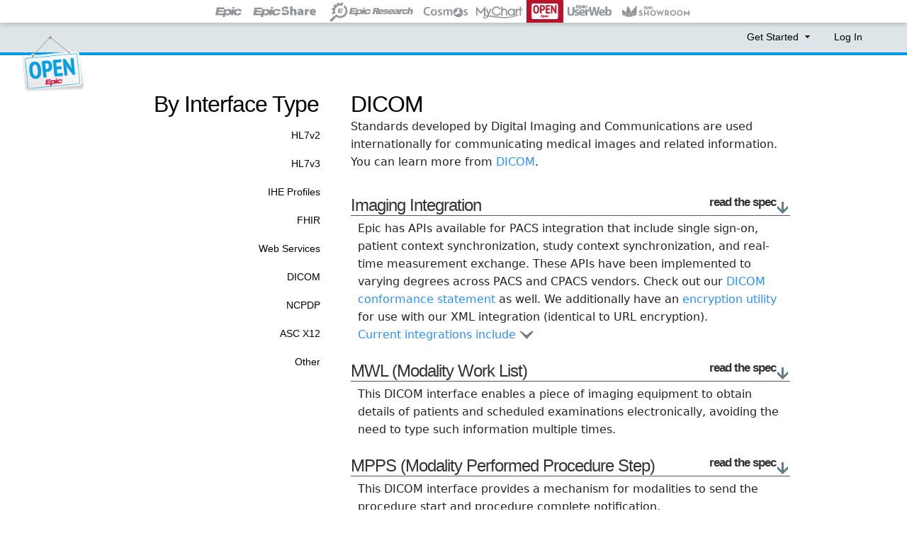

--- FILE ---
content_type: text/html; charset=utf-8
request_url: https://open.epic.com/Interface/DICOM
body_size: 4201
content:


<!DOCTYPE html>
<html lang="en">
<head>
	<title>open.epic :: Explore By Interface Type</title>
	<meta name="viewport" content="width=device-width, initial-scale=1.0">
	<meta http-equiv="X-UA-Compatible" content="IE=Edge" />
	<meta property="og:title" content="Epic - open.epic" />
	<meta property="og:image" content="https://open.epic.com/Content/images/logo_large.png" />
	<meta property="og:image:type" content="image/png" />
	<meta property="og:image:width" content="1200" />
	<meta property="og:image:height" content="630" />
	<meta property="og:description" content="" />
	
	<link href="/Content/css/bootstrap-5.3.3.css" rel="stylesheet" type="text/css" />
	<link href="/Content/css/SiteFraming.css?v=Y201574.1" rel="stylesheet" type="text/css" />
		<link href="/Content/Site.css?v=Y201574" rel="stylesheet" type="text/css" />
	<script src="/Scripts/jquery-3.6.0.min.js"></script>
	<script src="/Scripts/bootstrap-5.3.3.min.js"></script>
	<script src="/Controls/CheckButton.js" type="text/javascript"></script>
	<script src="/Controls/Popup.js" type="text/javascript"></script>
	<script src="/Controls/_Shared.js?v=Y201574" type="text/javascript"></script>
	

</head>
<body>

	<div id="NavBarLogos">
		<ul class="external-logos">
			<li class="external-logo" title="Visit Epic.com">
				<a href="https://www.epic.com/" class="oe-nav-link external-sites-epic"></a>
			</li>
			<li class="external-logo" title="Visit EpicShare"><a href="https://www.epicshare.org/" class="oe-nav-link external-sites-epicshare oe-nav-link-header-selected"></a></li>
			<li class="external-logo" title="Visit Epic Research">
				<a href="https://epicresearch.org/" class="oe-nav-link external-sites-epicresearch"></a>
			</li>
			<li class="external-logo" title="Visit Cosmos"><a href="https://cosmos.epic.com/" class="oe-nav-link external-sites-cosmos"></a></li>
			<li class="external-logo" title="Visit MyChart"><a href="https://mychart.org/" class="oe-nav-link external-sites-mychart"></a></li>
			<li class="external-logo" title="Visit open.epic"><a href="https://open.epic.com" class="oe-nav-link external-sites-openepic"></a></li>
			<li class="external-logo" title="Visit UserWeb"><a href="https://userweb.epic.com" class="oe-nav-link external-sites-userweb"></a></li>
			<li class="external-logo" title="Visit Showroom"><a href="https://vendorservices.epic.com/Showroom" class="oe-nav-link external-sites-showroom"></a></li>
		</ul>
	</div>

	<div class="page">
		<div id="msgBox"><div id="msgTitle"></div><div id="msgBody"></div></div>
		<a class="homelink" href="/">
			<img class="openEpicLogo" alt="hanging open sign" src="/Content/Images/logo.png?version=R41429" />
		</a>



<nav class="menucontainer" aria-label="Site Menu">
	<ul class="menu">


		<li>
				<a href="#">
					Get Started
					<span class="ui-button-icon-secondary ui-icon ui-icon-triangle-1-s" style="display: inline-flex;"></span>
				</a>
				<div class="hovermenu">
					<ul>
						<li><a href="/DeveloperResources">Step-by-Step Developer Guide</a></li>
						<li><a href="/Playbooks">Data Sharing Playbooks</a></li>
						<li><a href="/TechnicalSpecifications">Specifications</a></li>
						<li><a href=https://open.epic.com/Contact#DataSharingGuidance>Technology Guidance Form</a></li>
						<li><a href=https://open.epic.com/Contact#ConsultantAccess>Access to Epic Software</a></li>
						<li><a href=https://open.epic.com/Contact#Other>Looking for Something Else?</a></li>
					</ul>
				</div>
		</li>
					<li><a href="/Account/LogOn">Log In</a></li>
	</ul>
</nav>

<nav class="menucontainer mobile" aria-label="Site Menu">
		<div class="menu-button" data-bs-toggle="collapse" data-bs-target=".menu">
			<div class="menu-icon"></div>
		</div>
	<ul class="menu collapse">


		<li>
				<a class="mobile-collapse-button" data-bs-toggle="collapse" data-bs-target="#GetStartedMobileMenu" href="#">
					Get Started
					<span class="ui-button-icon-secondary ui-icon ui-icon-triangle-1-s" style="display: inline-flex;"></span>
				</a>
				<ul id="GetStartedMobileMenu" class="collapse mobile-menu">
					<li><a href="/DeveloperResources">Step-by-Step Developer Guide</a></li>
					<li><a href="/Playbooks">Data Sharing Playbooks</a></li>
					<li><a href="/TechnicalSpecifications">Specifications</a></li>
					<li><a href=https://open.epic.com/Contact#DataSharingGuidance>Technology Guidance Form</a></li>
					<li><a href=https://open.epic.com/Contact#ConsultantAccess>Access to Epic Software</a></li>
					<li><a href=https://open.epic.com/Contact#Other>Looking for Something Else?</a></li>
				</ul>
		</li>
			<li id="NavBarMobile">
				<a class="mobile-collapse-button" data-bs-toggle="collapse" data-bs-target="#EpicWebsitesMobileMenu" href="#">
					Epic Websites
					<span class="ui-button-icon-secondary ui-icon ui-icon-triangle-1-s" style="display: inline-flex;"></span>
				</a>

				<ul id="EpicWebsitesMobileMenu" class="collapse mobile-menu">
					<li><a href="https://www.epic.com/"> Epic</a></li>
					<li><a href="https://www.epicshare.org/">EpicShare</a></li>
					<li><a href="https://epicresearch.org/">Epic Research</a></li>
					<li><a href="https://cosmos.epic.com/">Cosmos</a></li>
					<li><a href="https://mychart.org/">MyChart</a></li>
					<li><a href="https://open.epic.com">open.epic</a></li>
					<li><a href="https://userweb.epic.com">UserWeb</a></li>
					<li><a href="https://vendorservices.epic.com/Showroom">Showroom</a></li>
				</ul>
			</li>
					<li><a href="/Account/LogOn">Log In</a></li>
	</ul>
</nav>

		<div class="content">

			<main id="main">
				

    <div class="background_tech"></div>



<div class="common-section">

	
	<div class="common-section-nav">
		<div class="common-section-nav-title">
			<h1 class="explore-title">
    By Interface Type
</h1>
		</div>
		<div class="flavorSection">
			
    

		</div>
		<nav aria-label="Sub Menu">
			<ul id="submenu">
				
    <li><a href="/Interface/HL7v2">HL7v2</a></li>
    <li><a href="/Interface/HL7v3">HL7v3</a></li>
    <li><a href="/Interface/IHE">IHE Profiles</a></li>
    <li><a href="/Interface/FHIR">FHIR</a></li>
    <li><a href="/Interface/WebServices">Web Services</a></li>
    <li><a href="/Interface/DICOM">DICOM</a></li>
    <li><a href="/Interface/NCPDP">NCPDP</a></li>
    <li><a href="/Interface/X12">ASC X12</a></li>
    
    <li><a href="/Interface/Other">Other</a></li>

			</ul>
		</nav>
	</div>

	
	<div class="interface-list interface-list-content">
		
    
    
<h2 class="" >DICOM</h2>
<div class="mainSection">
	<p>Standards developed by Digital Imaging and Communications  are used internationally for communicating medical images and related information. You can learn more from  <a href="http://medical.nema.org">DICOM</a>. </p>
</div>


<h3 class="interface-title" id="ImagingIntegration">
	Imaging Integration
				<a href="/Tech/TechSpec?spec=5152" class="readthespec">read the spec<img src="../Content/images/FlatButton/btn_dl.png" style="outline:none;border:0px;top:5px;position:relative;" alt="Imaging Integration technical specification" /></a>

</h3>
	<div class="subSection">
		<div class="html-description">
			Epic has APIs available for PACS integration that include single sign-on, patient context synchronization, study context synchronization, and real-time measurement exchange. These APIs have been implemented to varying degrees across PACS and CPACS vendors. Check out our <a href="../Tech/TechSpec?spec=staged/Epic DICOM Conformance Statement.pdf">DICOM conformance statement</a> as well. We additionally have an <a href="../Tech/TechSpec?spec=Epic.EncryptionValidator.exe&specType=tools">encryption utility</a> for use with our XML integration (identical to URL encryption).
		</div>

			<div class="vendor-list" aria-live="assertive">
				<a class="showhide" href="#" data-which="71528">Current integrations include <img src="/Content/Images/downscrolly.png" style="max-height:20px; max-width:20px; filter: grayscale(100%);" /></a>
				<ul id="71528" class="showHideList">
						<li>Agfa</li>
						<li>Ambra Health</li>
						<li>BRIT</li>
						<li>Change Healthcare</li>
						<li>Client Outlook</li>
						<li>Compressus</li>
						<li>Digisonics</li>
						<li>Fujifilm</li>
						<li>GE</li>
						<li>Heart Imaging Technologies</li>
						<li>Hermes Medical Solutions</li>
						<li>Hologic</li>
						<li>Hyland</li>
						<li>Infinitt North America</li>
						<li>Intelerad</li>
						<li>LUMEDX</li>
						<li>Medstreaming</li>
						<li>Merge Healthcare</li>
						<li>PaxeraHealth</li>
						<li>Philips</li>
						<li>ScImage</li>
						<li>Sectra</li>
						<li>Siemens</li>
						<li>Vidistar</li>
						<li>Visage Imaging</li>
						<li>VISUS</li>
						<li>Vital Images</li>
				</ul>
			</div>
	</div>

<h3 class="interface-title" id="MWL(ModalityWorkList)">
	MWL (Modality Work List)
				<a href="/Tech/TechSpec?spec=5409" class="readthespec">read the spec<img src="../Content/images/FlatButton/btn_dl.png" style="outline:none;border:0px;top:5px;position:relative;" alt="MWL (Modality Work List) technical specification" /></a>

</h3>
	<div class="subSection">
		<div class="html-description">
			This DICOM interface enables a piece of imaging equipment to obtain details of patients and scheduled examinations electronically, avoiding the need to type such information multiple times. 
		</div>

	</div>

<h3 class="interface-title" id="MPPS(ModalityPerformedProcedureStep)">
	MPPS (Modality Performed Procedure Step)
				<a href="/Tech/TechSpec?spec=5409" class="readthespec">read the spec<img src="../Content/images/FlatButton/btn_dl.png" style="outline:none;border:0px;top:5px;position:relative;" alt="MPPS (Modality Performed Procedure Step) technical specification" /></a>

</h3>
	<div class="subSection">
		<div class="html-description">
			This DICOM interface provides a mechanism for modalities to send the procedure start and procedure complete notification. 
		</div>

	</div>

<h3 class="interface-title" id="SR(StructuredReporting)">
	SR (Structured Reporting)
				<a href="/Tech/TechSpec?spec=5409" class="readthespec">read the spec<img src="../Content/images/FlatButton/btn_dl.png" style="outline:none;border:0px;top:5px;position:relative;" alt="SR (Structured Reporting) technical specification" /></a>

</h3>
	<div class="subSection">
		<div class="html-description">
			This DICOM interface provides a mechanism for modalities to send structured information from the performed exam to Epic. Each modality or exam can send different measurements. 
		</div>

	</div>

<h3 class="interface-title" id="SC(SecondaryCapture)">
	SC (Secondary Capture)
				<a href="/Tech/TechSpec?spec=5409" class="readthespec">read the spec<img src="../Content/images/FlatButton/btn_dl.png" style="outline:none;border:0px;top:5px;position:relative;" alt="SC (Secondary Capture) technical specification" /></a>

</h3>
	<div class="subSection">
		<div class="html-description">
			This DICOM interface provides a mechanism for modalities or a PACS to forward a copy of the DICOM SC images flagged by the technologist to Epic. We can process this message and file the image to be used when reviewing the patient's chart. 
		</div>

	</div>

<h3 class="interface-title" id="WADO(WebAccesstoDICOMObjects)ImportofKeyObjects">
	WADO (Web Access to DICOM Objects) Import of Key Objects
				<a href="/Tech/TechSpec?spec=5409" class="readthespec">read the spec<img src="../Content/images/FlatButton/btn_dl.png" style="outline:none;border:0px;top:5px;position:relative;" alt="WADO (Web Access to DICOM Objects) Import of Key Objects technical specification" /></a>

</h3>
	<div class="subSection">
		<div class="html-description">
			This DICOM interface pulls key objects from the PACS via WADO to support streamlined workflows throughout the EHR. 
		</div>

			<div class="vendor-list" aria-live="assertive">
				<a class="showhide" href="#" data-which="71761">Current integrations include <img src="/Content/Images/downscrolly.png" style="max-height:20px; max-width:20px; filter: grayscale(100%);" /></a>
				<ul id="71761" class="showHideList">
						<li>Acuo</li>
						<li>Dell</li>
				</ul>
			</div>
	</div>



	</div>

	<div class="clear"></div>

</div>

			</main>
		</div>
	</div>
	<footer id="footer">
		<div id="epic-logo">
			<a href="http://www.epic.com">
				<img src="/Content/images/EpicLogo.svg" alt="Epic logo" />
			</a>
		</div>
		<div id="footer-links">
			<div class="footer-link">
				<a href="/Home/Contact">Contact</a>
			</div>
			<div class="footer-link">
				<a href="/Home/TermsOfUse">Terms of Use</a>
			</div>
			<div class="footer-link">
				<a href="/Home/PrivacyPolicy">Privacy Policy</a>
			</div>
		</div>
		<div id="copyright">
			<text>Copyright © 2026 Epic Systems Corporation. (608) 271-9000</text><br />
<text>HL7, CDA, CCD, FHIR, and the FHIR [FLAME DESIGN] are the registered trademarks of Health Level Seven International. ONC CERTIFIED HIT® is a registered trademark of HHS.</text>
		</div>
	</footer>

	<div id="branchIdentifier" style="word-break:break-word;"></div>
</body>
</html>


--- FILE ---
content_type: text/css
request_url: https://open.epic.com/Content/css/SiteFraming.css?v=Y201574.1
body_size: 3143
content:
/*-----------general--------------*/
.openEpicLogo {
	height: 84px;
}

body {
	font-size: .90em;
	font-family: "Segoe UI", Frutiger, "Frutiger Linotype", "Dejavu Sans", "Helvetica Neue", Arial, sans-serif;
	margin: 0;
	padding: 0;
	color: #222;
	display: flex;
	flex-direction: column;
	height: 100%;
}

.external-logos {
	align-items: center;
	justify-content: center;
	display: flex;
	gap: 0.8rem;
	height: 2rem;
	list-style: none;
	padding-left: 0px;
	margin: 0px;
	background-size: cover;
	box-shadow: rgba(0, 0, 0, 0.16) 0px 3px 6px;
}

#NavBarLogos {
	position: fixed;
	right: 0px;
	left: 0px;
	z-index: 100;
	background-color: white;
}

.oe-nav-link {
	height: 100%;
	display: flex;
	align-items: center;
	background-size: cover;
	background-position: center;
	background-repeat: no-repeat;
	transition: .4s;
	height: 32px;
}

	.oe-nav-link:not(.external-sites-openepic):focus,
	.oe-nav-link:not(.external-sites-openepic):hover {
		background-color: #e5e5e5;
	}


.external-sites-epic {
	background-image: url('/Content/Images/Logos/Epic-Gray.svg');
	background-size: 100%;
	width: 47px;
}

.external-sites-epicshare {
	background-image: url('/Content/Images/Logos/EpicShare-Gray.svg');
	background-size: 90%;
	width: 110px;
}

.external-sites-epicresearch {
	background-image: url('/Content/Images/Logos/EpicResearch-Gray.svg');
	background-size: 95%;
	width: 136px;
}

.external-sites-cosmos {
	background-image: url('/Content/Images/Logos/Cosmos-Gray.svg');
	width: 74px;
}

.external-sites-mychart {
	background-image: url('/Content/Images/Logos/MyChart-Gray.svg');
	width: 77px;
}

.external-sites-openepic {
	background-image: url('/Content/Images/Logos/OpenEpic-White.svg');
	background-size: 95%;
	width: 52px;
	background-color: #ba122b;
}

.external-sites-userweb {
	background-image: url('/Content/Images/Logos/UserWeb-Gray.svg');
	width: 74px;
}

.external-sites-showroom {
	background-image: url('/Content/Images/Logos/Showroom-Gray.svg');
	background-size: 97%;
	width: 113px;
}

.external-sites-epic:focus,
.external-sites-epic:hover {
	background-image: url('/Content/Images/Logos/Epic-Red.svg');
}

.external-sites-epicshare:focus,
.external-sites-epicshare:hover {
	background-image: url('/Content/Images/Logos/EpicShare-Red.svg');
}

.external-sites-epicresearch:focus,
.external-sites-epicresearch:hover {
	background-image: url('/Content/Images/Logos/EpicResearch-Red.svg');
}

.external-sites-cosmos:focus,
.external-sites-cosmos:hover {
	background-image: url('/Content/Images/Logos/Cosmos-Red.svg');
}

.external-sites-mychart:focus,
.external-sites-mychart:hover {
	background-image: url('/Content/Images/Logos/MyChart-Red.svg');
}

.external-sites-userweb:focus,
.external-sites-userweb:hover {
	background-image: url('/Content/Images/Logos/UserWeb-Red.svg');
}

.external-sites-showroom:focus,
.external-sites-showroom:hover {
	background-image: url('/Content/Images/Logos/Showroom-Red.svg');
}



html {
	overflow-y: auto;
	height: 100%;
	scroll-padding: 50px;
}

.page {
	width: 100%;
	flex: 1 0 auto;
}

.content {
	margin-left: auto;
	margin-right: auto;
	max-width: 1050px;
}

#main {
	padding: 30px 30px 15px 30px;
	min-height: 600px;
	position: relative;
}


/*-----------Home Link--------------*/
.homelink {
	border: 0px;
	text-decoration: none;
	position: absolute;
	left: 30px;
	z-index: 99;
}

	.homelink a:visited,
	.homelink a:active,
	.homelink a:hover,
	.homelink a:link {
		color: none;
		border: 0px;
	}

	.homelink img {
		border: 0px;
		outline: none;
	}

/*-----------footer--------------*/
#footer {
	flex-shrink: 0;
	display: flex;
	align-items: center;
	padding-top: 20px;
}

	#footer #epic-logo {
		margin-top: 8px;
		margin-left: 10px;
		margin-right: 20px;
		margin-bottom: 8px;
		padding: 3px 10px;
		background-color: #fff;
		border-radius: 30px;
		display: inline-block;
		height: 30px;
	}

		#footer #epic-logo img {
			display: inline-block;
			height: 30px;
			vertical-align: middle;
		}

	#footer #footer-links {
		text-align: left;
		flex-grow: 2;
		display: inline-block;
		margin: 0 10px;
	}

	#footer .footer-link {
		text-align: center;
		margin: 0 5px 0 0;
		display: inline-block;
	}

		#footer .footer-link a {
			color: #000;
			font-size: medium;
			text-decoration: underline;
			font-family: "Segoe UI", Frutiger, "Frutiger Linotype", "Dejavu Sans", "Helvetica Neue", Arial, sans-serif;
		}

	#footer a[href]:hover {
		color: #A30234;
		text-decoration: underline;
		outline: none;
		-moz-outline-style: none;
	}

	#footer #copyright {
		color: #000;
		flex-grow: 4;
		max-width: none;
		text-align: right;
		padding-right: 10px;
		padding-left: 10px;
		font-size: 0.7rem;
		margin-top: 4px;
		margin-bottom: 4px;
	}

/*----------- message box --------------*/
#msgBox, .msgBox {
	border: 4px solid #A30234;
	padding: 50px;
	background-color: #ffffff;
	color: #777;
	position: absolute;
	top: 50%;
	margin-top: -150px;
	left: 50%;
	margin-left: -250px;
	height: 200px;
	width: 400px;
	z-index: 10;
	display: none;
}

#msgTitle {
	font-size: 2em;
	color: #A30234;
	font-weight: 100;
	line-height: 1em;
	padding-bottom: 20px;
}

#msgBody {
	padding-left: 20px;
	font-size: 1.2em;
}


/* TAB MENU   
----------------------------------------------------------*/
.menucontainer {
	background-color: #DDE5E8;
	padding-right: 50px;
	border-bottom: solid 4px #0098E3;
}

	.menucontainer ul {
		margin-bottom: 20px;
		line-height: 1.6em;
	}

	.menucontainer .ui-icon {
		display: block;
		text-indent: -99999px;
		overflow: hidden;
		background-repeat: no-repeat;
	}

	.menucontainer .ui-icon {
		width: 16px;
		height: 16px;
	}

	.menucontainer .ui-icon {
		background-image: url(../images/ui-icons_222222_256x240.png);
	}

	.menucontainer .ui-icon-triangle-1-s {
		background-position: -64px -16px;
		height: 13px;
	}

	.menucontainer ul.menu {
		padding: 0 0 2px;
		margin: 0;
		text-align: right;
		color: #A0A0A0;
	}

		.menucontainer ul.menu li {
			display: inline-block;
			list-style: none;
			color: #000000;
			font-family: ff-din-round-web, 'Helvetica Neue', Arial, sans-serif;
		}

		.menucontainer ul.menu > li a,
		.menucontainer ul.menu > li > span {
			padding: 10px 10px;
			margin-right: 3px;
			margin-left: 3px;
			line-height: 2.8em;
			text-decoration: none;
			color: #000000;
			font-family: ff-din-round-web, 'Helvetica Neue', Arial, sans-serif;
			font-size: .90rem;
		}

		.menucontainer ul.menu li a:hover {
			color: #ccc;
			text-decoration: none;
			background-color: #DDE5E8;
		}

		.menucontainer ul.menu li a:active {
			color: #fff;
			text-decoration: none;
		}

		.menucontainer ul.menu li.selected a {
			color: #A0A0A0;
		}

		.menucontainer ul.menu li .hovermenu,
		.menucontainer ul.menu li ul.mobile-menu { /*hovermenu that is a child of list items*/
			display: none;
			text-align: left;
			background-color: #ffffff;
			font-size: .85em;
			position: absolute;
			z-index: 120;
			padding: 2px;
			border: solid 1px #e6e6e6;
			border-radius: 5px;
			box-shadow: 0px 0px 10px 0px rgba(0, 0, 0, 0.25);
		}

			.menucontainer ul.menu li:hover .hovermenu,
			.menucontainer ul.menu li.selectedMenu .hovermenu,
			.menucontainer ul.menu li ul.mobile-menu.show,
			.menucontainer ul.menu li ul.mobile-menu.collapsing { /*When you hover on an LI that has a child hovermenu, the hovermenu does this -->*/
				display: block;
			}

		.menucontainer ul.menu li:hover a,
		.menucontainer ul.menu li.selectedMenu a {
			background-color: #ffffff;
			color: #000000;
			cursor: pointer;
		}

		.menucontainer ul.menu ul li {
			display: block;
			position: relative;
		}

	.menucontainer .hovermenu ul {
		padding-left: 0px;
	}

		.menucontainer .hovermenu ul li {
			margin-bottom: 5px;
		}

	.menucontainer ul.menu ul li a {
		display: block;
		text-decoration: none;
		padding-left: 5px;
		white-space: nowrap;
		padding: 2px 2px 2px 5px;
		color: #000000;
		font-size: .765rem;
	}

		.menucontainer ul.menu ul li a:hover,
		.menucontainer ul.menu ul li a:focus {
			background: #1e7c9a;
			color: #ffffff;
			border-radius: 5px;
		}

	.menucontainer ul.menu .hovermenu ul li a:focus {
		outline-offset: -1px;
	}

	.menucontainer ul.menu li .hovermenu li:last-child {
		margin-bottom: -20px;
	}

	.menucontainer .menuSubHeader {
		color: #A30234;
		padding-right: 20px;
		font-weight: 600;
		text-transform: uppercase;
	}


@media (max-width: 767px) {
	#main {
		padding: 30px 10px 15px;
	}

	.menucontainer {
		padding-right: 0;
	}

		.menucontainer:not(.mobile) {
			display: none !important;
		}

		.menucontainer .menu-button {
			text-align: right;
		}

		.menucontainer .menu-icon {
			margin-top: 5px;
			margin-right: 5px;
			background-image: url('/Content/Images/Menu.svg');
			background-position-x: right;
			background-repeat: no-repeat;
			height: 32px;
			width: 32px;
			display: inline-block;
			border: solid 1px rgb(159 159 159 / 50%);
			border-radius: 5px;
			cursor: pointer;
			background-color: rgb(0 0 0 / 10%);
		}

		.menucontainer ul.menu li {
			display: block;
			width: 100%;
		}

			.menucontainer ul.menu li > a {
				display: block;
				padding: 0 10px;
				margin: 0;
			}

			.menucontainer ul.menu li .hovermenu,
			.menucontainer ul.menu li ul.mobile-menu {
				width: 100%;
				padding: 0;
			}

				.menucontainer ul.menu li .hovermenu li,
				.menucontainer ul.menu li ul.mobile-menu li {
					text-align: center;
					border-bottom: solid 1px #ccc;
				}

					.menucontainer ul.menu li .hovermenu li:last-child,
					.menucontainer ul.menu li ul.mobile-menu li:last-child {
						border-bottom: none;
					}

			.menucontainer ul.menu li .mobile-collapse-button {
				height: 40px;
				align-content: center;
			}

	#footer {
		flex-direction: column;
	}

		#footer #copyright {
			text-align: left;
		}

	#NavBarLogos {
		display: none;
	}

	.homelink {
		top: -25px;
	}

	.menucontainer ul.menu li .hovermenu {
		width: 100%;
	}

	.content {
		max-width: 100%;
	}
}

@media (min-width: 768px) {
	#NavBarMobile, .mobile-collapse-button {
		display: none !important;
	}

	.menucontainer {
		margin-top: 32px;
	}

		.menucontainer.mobile {
			display: none !important;
		}

	.homelink {
		top: 49px;
	}
}


--- FILE ---
content_type: text/css
request_url: https://open.epic.com/Content/Site.css?v=Y201574
body_size: 16017
content:
.centerButtonSpan {
	text-align: center;
	margin-top: 40px;
}

	.centerButtonSpan a {
		background-color: #ffffff;
		color: #A30234;
		border-style: solid;
		border-radius: 10px;
		border-width: 1px;
		border-color: #A30234;
		font-weight: bold;
		padding: 10px 50px 10px 50px;
		box-sizing: border-box;
		font-size: 16px;
	}

		.centerButtonSpan a[href]:hover {
			border-width: 3px;
			padding: 8px 48px 8px 48px;
			text-decoration: none;
		}

		.centerButtonSpan a:active {
			background-color: #cccccc;
		}

.warningBanner {
	border: 4px solid #0098E3;
	padding: 10px 10px 10px 10px;
	font-weight: 600;
	background-color: #fff8dc;
	margin: 30px 0px;
}

.interface-list {
	width: 650px;
	display: inline-block;
	position: relative;
}

.interface-list-content {
	padding-top: 0px;
	padding-left: 30px;
}

.CELogoImg {
	max-width: 70%;
}

.CEContact-box-btn {
	background-color: #A30234;
	padding: 15px;
	border-radius: 15px;
	color: #e9f2fc;
	text-align: center;
	font-size: 18px;
	-moz-transition: .3s;
	-o-transition: .3s;
	-webkit-transition: .3s;
	transition: .3s;
}

a:link, a:focus {
	text-decoration: none;
}


a[href]:hover {
	text-decoration: underline;
	outline: none;
	-moz-outline-style: none;
}

a:active {
	outline: none;
	-moz-outline-style: none;
}


p, ul {
	margin-bottom: 20px;
	line-height: 1.6em;
}

header,
footer,
nav,
section {
	display: block;
}

/* Ghost Text fixes */
input[type="text"]::-webkit-input-placeholder { /* WebKit browsers */
	color: #999;
}

input[type="text"]:-moz-placeholder { /* Mozilla Firefox 4 to 18 */
	color: #999;
}

input[type="text"]::-moz-placeholder { /* Mozilla Firefox 19+ */
	color: #999;
}

input[type="text"]:-ms-input-placeholder { /* Internet Explorer 10+ */
	color: #999;
}

input[type="text"]:-o-input-placeholder {
	color: #999;
}



/* HEADINGS   
----------------------------------------------------------*/
h1, h2, h4, h5, h6 {
	font-weight: 100;
	letter-spacing: -1px;
	color: #000;
	font-family: ff-din-round-web, 'Helvetica Neue', Arial, sans-serif;
}

h6, .h6, h5, .h5, h4, .h4, h3, .h3, h2, .h2, h1, .h1 {
	margin-top: 1em;
	margin-bottom: 1em;
}

h3 { /*mam 9/19/17 Y128963 separate h3*/
	font-size: 1.9em;
	letter-spacing: -1px;
	color: black;
	text-align: left;
	font-weight: 100;
	font-family: ff-din-round-web, 'Helvetica Neue', Arial, sans-serif;
}

h1 {
	letter-spacing: 0px;
	font-size: 3.3em;
	padding-bottom: 20px;
	margin-bottom: -20px;
}

	h2, h1.explore-title {
		font-size: 2.2em;
		letter-spacing: -1px;
		padding: 0 0 10px 0;
		margin-top: 20px;
		margin-bottom: 10px;
	}

.flavorSection {
	color: #555;
	font-size: 1.3em;
	margin-top: -15px;
	text-align: right;
	margin-right: 15px;
}

.comicTitle {
	text-align: left;
	color: #555;
	font-size: 2.8em;
	margin-bottom: 0px;
	padding: 0px;
}

#clientIdblock {
	font-size: 1.9em;
	letter-spacing: -1px;
	color: #ccc;
	text-align: right;
}

#clientIdblock {
	text-align: left;
	display: none;
}

#clientId, #clientSecret {
	color: black;
	padding-left: 10px;
	display: inline;
	width: 670px;
	float: left;
	white-space: pre-wrap; /* css-3 */
	white-space: -moz-pre-wrap; /* Mozilla, since 1999 */
	white-space: -pre-wrap; /* Opera 4-6 */
	white-space: -o-pre-wrap; /* Opera 7 */
	word-wrap: break-word; /* Internet Explorer 5.5+ */
}

.clientLabel {
	display: inline;
	color: #999;
	float: left;
}

h4, h3.interface-title {
	font-size: 1.7em;
	letter-spacing: -1px;
	border-bottom: 1px solid #555;
	color: #333;
	width: 100%;
	word-break: break-word;
}

h5, h6 {
	font-size: 1.2em;
	letter-spacing: 0px;
	margin-bottom: 0px;
}

.big {
	font-size: 1.3em;
	color: #333;
}

.center p {
	font-size: 2em;
	color: #333;
	font-weight: 100;
	line-height: 1em;
	text-align: center;
}

.obrien {
	font-size: 1.7em;
	color: #617D8F;
	font-weight: bold;
}

band {
	margin: 0 -500%;
	padding: 30px 500%;
	background: #617D8F;
	color: white;
	display: block;
	margin-top: -10px;
}

a.readthespec, a:hover.readthespec {
	color: #333;
	font-size: .7em;
	font-weight: bold;
	float: right;
}

pre,
code,
kbd,
samp,
.fhir-code,
tt {
	font-family: Consolas, Lucida Console, Menlo,monospace,monospace;
	font-size: 1em;
}


/* PRIMARY LAYOUT ELEMENTS   
----------------------------------------------------------*/

header, #header {
	position: relative;
	margin-bottom: 0px;
	color: #000;
	padding: 0;
}

	header h1, #header h1, a.title {
		font-weight: bold;
		padding: 5px 0;
		margin: 0;
		color: #fff;
		border: none;
		font-size: 40px !important;
		text-decoration: none;
		filter: progid:DXImageTransform.Microsoft.Shadow(color='#111111', Direction=135, Strength=2);
		text-shadow: 1px 1px 2px #111;
	}

div#title {
	position: absolute;
	left: -18px;
	top: -27px;
}

.subSection, .subSection p, .mainSection, .mainSection p {
	line-height: 1.6;
	padding-left: 10px;
	margin-top: -20px;
	font-size: 1.1em;
}

	.mainSection, .mainSection p {
		padding-left: 0px;
		font-size: 1.05em;
	}

		.subSection p, .mainSection p {
			padding-bottom: 10px;
		}

:target {
	background: #FFFFAC;
	-moz-transition: 0.5s;
	-o-transition: 0.5s;
	-webkit-transition: 0.5s;
	transition: 0.5s;
}

.hide-target:target {
	background: none;
}

ol li {
	padding-bottom: 3px;
}


/* EXPLORE SUBMENU   
----------------------------------------------------------*/
ul#submenu {
	padding: 0 0 2px;
	margin: 0;
	text-align: right;
	color: #A0A0A0;
}

ul#submenu {
	margin-top: 10px;
}

	ul#submenu li {
		display: inline-block;
		list-style: none;
		color: #000000;
		font-family: ff-din-round-web, 'Helvetica Neue', Arial, sans-serif;
	}

		ul#submenu li,
		ul#submenu li.selected a,
		ul#submenu li a:visited {
			display: block;
			color: #000000;
		}

			ul#submenu li a {
				padding: 10px 10px;
				margin-right: 3px;
				margin-left: 3px;
				line-height: 2.8em;
				text-decoration: none;
				color: #000000;
				font-family: ff-din-round-web, 'Helvetica Neue', Arial, sans-serif;
				font-size: .90rem;
			}


				ul#submenu li a:hover {
					color: #A30234;
					text-decoration: none;
				}

				ul#submenu li a:active {
					color: #fff;
					text-decoration: none;
				}


/* FORM LAYOUT ELEMENTS   
----------------------------------------------------------*/

fieldset {
	border: 0px;
	padding: 0 0 1.4em 0;
	margin: 0 0 1.5em 0;
}

legend {
	font-size: 1.2em;
	font-weight: bold;
}

textarea {
	min-height: 75px;
	font-family: ff-din-round-web, 'Helvetica Neue', Arial, sans-serif;
	color: #444;
	border-style: solid;
	border-width: 1px 1px 1px 1px;
	border-color: #555;
	overflow: auto;
	font-size: 1.4em;
}

input[type="radio"],
input[type="checkbox"],
input[type="text"],
input[type="password"] {
	border-width: 0 0 0;
	border-bottom: 1px solid #aaa;
	padding: 6px 10px;
	margin-right: 10px;
	font-size: 1.2em;
	color: #444;
	font-size: large;
	font-weight: 600;
	-moz-border-radius: 3px 3px 0 0;
	-webkit-border-radius: 3px 3px 0 0;
	border-radius: 3px 3px 0 0;
}

input[type="text"],
input[type="password"] {
	height: 30px;
}

	input[type="text"]:read-only,
	input[type="password"]:read-only {
		background: rgba(0, 0, 0, .10);
	}

select {
	border: 1px solid #ccc;
	padding: 2px;
	font-size: 1.2em;
	color: #444;
}

input[type="submit"] {
	outline: none;
	font-size: 1.2em;
	padding: 5px;
	margin-bottom: 20px;
	-moz-outline-style: none;
}

button {
	background-color: #0d70f2;
	font-size: 16px;
	color: white;
	border: none;
	border-radius: 3px;
	padding: 10px;
	-moz-transition: background-color.2s;
	-webkit-transition: background-color.2s;
	transition: background-color.2s;
}

	button:hover {
		cursor: pointer;
		background-color: #2d88ff
	}

/* TABLE and Layout
----------------------------------------------------------*/

table {
	border: solid 1px #e8eef4;
	border-collapse: collapse;
}

	table td {
		padding: 5px 10px;
		border: solid 1px #e8eef4;
	}

	table th {
		padding: 6px 5px;
		text-align: center;
		border: solid 1px #e8eef4;
	}

	table table {
		margin-left: 20px;
		margin-top: 10px;
	}

		table table th {
			font-weight: normal;
			font-style: italic;
		}

.thirds {
	width: 30%;
	float: left;
	margin-right: 10px;
	margin-left: 10px;
	padding: 5px;
}


	.thirds img {
		border: 0px;
		outline: none;
		margin-top: 15px;
	}

.twothirds {
	width: 65%;
	float: left;
	margin-right: 10px;
	margin-left: 10px;
}

.rightSeventy {
	text-align: center;
	padding-bottom: 10px;
	top: -5px;
	left: -50px;
	width: 65%;
	float: left;
}

@media screen and (max-width: 767px) {
	.responsiveThirds {
		width: 100%;
	}
}

.halves {
	width: 45%;
	float: left;
	margin-right: 10px;
	margin-left: 10px;
}

.interoperateImage {
	margin-left: 10px;
	margin-right: 10px;
	margin-top: 15px;
	margin-bottom: 10px;
	vertical-align: middle;
}

.interoperatePanel {
	padding: 5px;
	border-radius: 10px;
	box-shadow: 0px 0px 7px #DDDDDD;
}

.interoperateBackDiv {
	text-align: right;
	margin-top: -1em;
}

.interoperateBack {
	display: inline-block;
	padding: 7px;
	margin-bottom: -7px;
}

.openExchangeIconFrame {
	text-align: center;
	height: 185px;
	white-space: nowrap;
}

.standardsExchangeIconFrame {
	text-align: center;
	height: 150px;
	white-space: nowrap;
}

.middleAlignHelper {
	display: inline-block;
	height: 100%;
	vertical-align: middle;
}

/* MISC  
----------------------------------------------------------*/
.clear {
	clear: both;
}

.error {
	color: Red;
}

.hr {
	width: 100%;
	height: 1px;
	border-bottom: solid 2px #ccc;
	padding: 5px;
	position: relative;
	left: -20px;
}


#logindisplay {
	font-size: 1.1em;
	display: block;
	text-align: right;
	margin: 10px;
	color: White;
}

	#logindisplay a:link {
		color: white;
		text-decoration: underline;
	}

	#logindisplay a:visited {
		color: white;
		text-decoration: underline;
	}

	#logindisplay a:hover {
		color: white;
		text-decoration: none;
	}

.comic {
	border: 10px solid #333;
	margin-left: 10px;
	display: inline;
	float: left;
}

.showHideList {
	display: none;
}

	.showHideList li {
		font-size: .9em;
	}


/* Styles for validation helpers
-----------------------------------------------------------*/
.field-validation-error {
	color: #ff0000;
}

.field-validation-valid {
	display: none;
}

.input-validation-error {
	border-bottom: 2px solid #ff0000 !important;
	background-color: #ffeeee;
}

.validation-summary-errors {
	font-weight: bold;
	color: #ff0000;
}

.validation-summary-valid {
	display: none;
}

/* Styles for editor and display helpers
----------------------------------------------------------*/
.display-label,
.editor-label,
.checkbutton-label,
.flatbutton-label {
	margin: .8em 0 0 0;
	font-size: .8em;
	line-height: .9em;
	font-weight: 300;
	text-transform: uppercase;
	font-family: ff-din-round-web, 'Helvetica Neue', Arial, sans-serif;
	color: #555;
}

	.editor-label > label.required::before {
		content: "*";
		color: #F00;
	}

	.editor-label.group-label {
		font-size: 1em;
		font-weight: 600;
		margin-top: 50px;
		margin-bottom: 10px;
	}

.display-field,
.editor-field,
.textarea-field {
	margin: 30px 0 0 0;
}

div.row span.editor-field {
	display: inline-block;
}

.editor-input {
	display: inline;
	float: left;
	width: unset;
}

#signupForm .row {
	min-height: 120px;
	height: unset;
}

#signupForm .editor-input {
	width: unset;
}

.url-row .editor-input {
	float: none;
}

.url-row .editor-field {
	margin-top: 10px;
}

.text-box {
	width: 30em;
}

.textarea-field {
	margin-top: 10px;
}

.tri-state {
	width: 6em;
}

.row {
	height: 120px;
	clear: both;
}

.pushdown {
	padding-top: 30px;
}

.compact {
	height: 80px;
}

/*--------- Styles for scrolly arrows -----------*/
#leftScroll,
#rightScroll,
.leftEmphasis,
.rightEmphasis {
	color: #680222;
	background-image: url("images/leftScrollyTransparent.png");
	position: absolute;
	height: 340px;
	width: 50px;
	z-index: 6;
	left: -35px;
	cursor: pointer;
}

#rightScroll,
.rightEmphasis {
	background-image: url("images/rightScrollyTransparent.png");
	left: 1050px;
	visibility: visible;
}

#leftScroll.emphasis {
	background-image: url("images/leftScrolly.png");
}

#rightScroll.emphasis {
	background-image: url("images/rightScrolly.png");
}

/* Styles for wiggly arrows
----------------------------------------------------------*/
.clickmeOnHover {
	/* Chrome, Safari, Opera */
	-webkit-animation-name: downscroll;
	-webkit-animation-duration: 1s;
	-webkit-animation-timing-function: ease-in;
	-webkit-animation-iteration-count: infinite;
	-webkit-animation-play-state: running;
	/* Standard syntax */
	animation-name: downscroll;
	animation-duration: 1s;
	animation-timing-function: ease-in;
	animation-iteration-count: infinite;
	animation-play-state: running;
}

/* Chrome, Safari, Opera */
@-webkit-keyframes downscroll {
	0% {
		opacity: 1;
		filter: alpha(opacity=100);
		left: 0px;
		top: 0px;
	}

	50% {
		opacity: .4;
		filter: alpha(opacity=40);
		left: 0px;
		top: 40px;
	}

	100% {
		opacity: 1;
		filter: alpha(opacity=100);
		left: 0px;
		top: 0px;
	}
}

/* Standard syntax */
@keyframes downscroll {
	0% {
		opacity: 1;
		filter: alpha(opacity=100);
		left: 0px;
		top: 0px;
	}

	50% {
		opacity: .4;
		filter: alpha(opacity=40);
		left: 0px;
		top: 40px;
	}

	100% {
		opacity: 1;
		filter: alpha(opacity=100);
		left: 0px;
		top: 0px;
	}
}




/*--------- Styles for CheckButtons -------------*/
.checkbutton {
	background-color: #A30234;
	border-radius: 8px 8px 8px 8px;
	-webkit-border-radius: 8px 8px 8px 8px;
	-moz-border-radius: 8px 8px 8px 8px;
	padding: 10px;
	margin: 10px;
	display: inline;
	float: left;
}

.isChecked {
	background-color: #680222;
}

.checkbutton-label {
	color: #FFF;
	clear: both;
	display: block;
	width: 100%;
	text-align: center;
}

/*--------- Checkbutton Images      -------------*/
/*--- Caution: Names are important here! */
.SupportedIdentityApproachesFormData_0,
.SupportedIdentityApproachesFormData_1,
.SupportedIdentityApproachesFormData_2,
.SupportedTrackedDataFormData_0,
.SupportedTrackedDataFormData_1,
.SupportedTrackedDataFormData_2,
.SupportedTrackedDataFormData_3,
.SupportedTrackedDataFormData_4,
.SupportedTrackedDataFormData_5,
.SupportedTrackedDataFormData_6,
.SupportedTrackedDataFormData_7,
.SupportedTrackedDataFormData_8,
.SupportedTrackedDataFormData_9,
.SupportedTrackedDataFormData_10,
.SupportedTrackedDataFormData_11,
.SupportedTrackedDataFormData_12,
.SupportedTrackedDataFormData_13,
.SupportedTrackedDataFormData_14,
.SupportedVisualizationsFormData_0,
.SupportedVisualizationsFormData_1 {
	width: 117px;
	height: 102px;
	display: block;
	float: right;
}

.SupportedIdentityApproachesFormData_0 {
	background-image: url("images/IdentityType/btn_OnlineAccount.png");
}

.SupportedIdentityApproachesFormData_1 {
	background-image: url("images/IdentityType/btn_MobileApp.png");
}

.SupportedIdentityApproachesFormData_2 {
	background-image: url("images/IdentityType/btn_Other.png");
}

.SupportedTrackedDataFormData_0 {
	background-image: url("images/DataType/btn_BP.png");
}

.SupportedTrackedDataFormData_1 {
	background-image: url("images/DataType/btn_HR.png");
}

.SupportedTrackedDataFormData_2 {
	background-image: url("images/DataType/btn_Resp.png");
}

.SupportedTrackedDataFormData_3 {
	background-image: url("images/DataType/btn_Weight.png");
}

.SupportedTrackedDataFormData_4 {
	background-image: url("images/DataType/btn_Exercise.png");
}

.SupportedTrackedDataFormData_5 {
	background-image: url("images/DataType/btn_Eating.png");
}

.SupportedTrackedDataFormData_6 {
	background-image: url("images/DataType/btn_Elimination.png");
}

.SupportedTrackedDataFormData_7 {
	background-image: url("images/DataType/btn_Glucose.png");
}

.SupportedTrackedDataFormData_8 {
	background-image: url("images/DataType/btn_Sleep.png");
}

.SupportedTrackedDataFormData_9 {
	background-image: url("images/DataType/btn_Mood.png");
}

.SupportedTrackedDataFormData_10 {
	background-image: url("images/DataType/btn_Env.png");
}

.SupportedTrackedDataFormData_11 {
	background-image: url("images/DataType/btn_Fertility.png");
}

.SupportedTrackedDataFormData_12 {
	background-image: url("images/DataType/btn_Prenatal.png");
}

.SupportedTrackedDataFormData_13 {
	background-image: url("images/DataType/btn_Dev.png");
}

.SupportedTrackedDataFormData_14 {
	background-image: url("images/DataType/btn_Other.png");
}

.SupportedVisualizationsFormData_0 {
	background-image: url("images/VisType/btn_HTML.png");
}

.SupportedVisualizationsFormData_1 {
	background-image: url("images/VisType/btn_Other.png");
}

/*----------- Flat Button --------------*/
.flatbutton {
	background: #449434;
	clear: both;
	display: inline-block;
	border-radius: 4px 4px 4px 4px;
	-webkit-border-radius: 4px 4px 4px 4px;
	-moz-border-radius: 4px 4px 4px 4px;
	position: relative;
	height: 40px;
	padding-left: 50px; /*icon is 40px*/
	padding-right: 10px;
	position: absolute;
	right: 20px;
	-moz-transition: background-color.2s;
	-webkit-transition: background-color.2s;
	transition: background-color.2s;
}

	.flatbutton:hover {
		background: #4fb91f;
	}

.flatbutton-label {
	text-align: center;
	color: white;
	background: transparent;
	border: none;
	height: 40px;
	margin-top: 0px;
	padding-left: 40px;
}

	.flatbutton-label:hover {
		cursor: pointer;
	}

.flatbutton_go,
.flatbutton_email {
	position: absolute;
	top: 0px;
	left: 0px;
	width: 40px;
	height: 40px;
}

.flatbutton_go {
	background-image: url("images/FlatButton/btn_go_transparent.png");
	background-position-x: 5px;
	background-repeat: no-repeat;
}

.flatbutton_email {
	background-image: url("images/FlatButton/btn_email.png");
}

/*----------- secondary Button --------------*/
.secondarybutton {
	background: none;
	border: 0px;
	border-bottom: 2px solid #680222;
	cursor: pointer;
	margin: .8em 10px 0 0;
	font-size: .8em;
	line-height: .9em;
	font-weight: 300;
	font-family: ff-din-round-web, 'Helvetica Neue', Arial, sans-serif;
	color: #680222;
	display: inline;
	float: left;
}

	.secondarybutton:hover {
		background: #680222;
		color: #fff;
	}

/*----------- Home Button --------------*/
.homebutton, homebutton-big {
	background: url("images/HomeButton/box_off.png");
	clear: both;
	display: inline-block;
	position: relative;
	height: 145px;
	width: 145px;
	text-align: center;
}

.homebutton-big {
	background: url("images/HomeButton/250-button-off.png");
}

.homebutton-label {
	text-align: center;
	color: #617D8F;
	font-size: 1.2em;
	border: none;
}

.homebutton:hover, .homebutton-big:hover {
	background: url("images/HomeButton/box_on.png");
	cursor: pointer;
}

.homebutton-big:hover {
	background: url("images/HomeButton/250-button-on.png");
}

img.imghomebutton {
	outline: none;
	border: none;
	width: 145px;
	padding-top: 5px;
}

/*ie Buttons*/
div.ie-button, a.ie-button {
	margin: 8px 8px 8px 8px;
}

a.ie-button {
	display: block;
}

.ie-button input {
	position: absolute;
	height: 0px;
	width: 0px;
}

.ie-button label:hover, a.ie-button:hover {
	background-color: #ddd;
}

.ie-button label:active,
.ie-button input:focus + label {
	background-color: #aaa;
}

.ie-button input:checked + label {
	background-color: #b4b4b4;
	border-color: #0098E3;
}

.ie-button label, a.ie-button {
	background: #ffffff;
	filter: progid:DXImageTransform.Microsoft.gradient(startColorstr='#ffffff', endColorstr='#e6e6e6', GradientType=0);
	border: 2px solid #dfdfdf;
	border-radius: 10px;
	border-color: #e6e6e6 #e6e6e6 #bfbfbf;
	border-color: rgba(0, 0, 0, 0.1);
	-webkit-box-shadow: 2px 2px 4px #ddd;
	-moz-box-shadow: 2px 2px 4px #ddd;
	box-shadow: 2px 2px 4px #ddd;
	text-shadow: 0 1px 1px rgba(255, 255, 255, 0.75);
	cursor: pointer;
	position: relative;
	display: flex;
	align-items: center;
	color: black;
	font-weight: 600;
	font-size: 18px;
}

	.ie-button label:hover, a.ie-button:hover {
		background-color: #e6e6e6;
		background-position: 0 -15px;
		border-color: #0098E3;
		text-decoration: none;
		-webkit-transition: background-position 0.1s linear;
		-moz-transition: background-position 0.1s linear;
		-ms-transition: background-position 0.1s linear;
		-o-transition: background-position 0.1s linear;
		transition: background-position 0.1s linear;
		color: inherit;
	}

	.ie-button label:active,
	.ie-button input:focus + label {
		background-color: #d9d9d9;
		background-image: none;
		-webkit-box-shadow: inset 0 2px 4px rgba(0, 0, 0, 0.15), 0 1px 2px rgba(0, 0, 0, 0.05);
		-moz-box-shadow: inset 0 2px 4px rgba(0, 0, 0, 0.15), 0 1px 2px rgba(0, 0, 0, 0.05);
		box-shadow: inset 0 2px 4px rgba(0, 0, 0, 0.15), 0 1px 2px rgba(0, 0, 0, 0.05);
		outline: 0;
	}

.ie-button input:checked + label {
	background: #f5f5f5;
	-webkit-box-shadow: inset 0 1px 6px rgba(0, 0, 0, 0.15), 0 1px 2px rgba(0, 0, 0, 0.05);
	-moz-box-shadow: inset 0 1px 6px rgba(0, 0, 0, 0.15), 0 1px 2px rgba(0, 0, 0, 0.05);
	box-shadow: inset 0 1px 6px rgba(0, 0, 0, 0.15), 0 1px 2px rgba(0, 0, 0, 0.05);
}

/*----------- Flat links ---------------------*/
.flatlink {
	width: 30%;
	float: left;
	text-wrap: normal;
	height: 100px;
	background: #617D8F;
	border: 1px solid black;
	margin: 5px;
	vertical-align: central;
}

	.flatlink .stepnumber {
		font-size: 5em;
		float: left;
		padding: 8px 8px;
		color: #333;
		height: 100%;
		display: inline;
		vertical-align: central;
		font-weight: bold;
	}

	.flatlink .stepstuff {
		display: inline;
		float: left;
		width: 80%;
		padding-top: 15px;
	}

	.flatlink .stepname {
		color: #fff;
		font-size: 1.5em;
	}

	.flatlink .stepdesc {
		color: #ccc;
	}

.long {
	width: 93%;
	clear: both;
	text-align: center;
	font-size: 1.6em;
	height: 50px;
}

.four {
	width: 22%;
}
/*----------- background images --------------*/
.sectionBackground {
	opacity: 0.5;
	filter: alpha(opacity=50);
	position: absolute;
	top: 30px;
	left: 0px;
	height: 100px;
	width: 110px;
	background-size: 110px;
	z-index: 1;
	background-position: left top;
	background-repeat: no-repeat;
}


/*---------------multi-select ---------------*/
.multiselect-view {
	display: inline;
	font-size: 1.2em;
}

.multiselect-popup {
	display: none;
}

.multiselect-hidden {
	display: none;
}

.multiselect-editList {
	background-image: url("images/AppExchange/editsmall_off.png");
	display: inline-block;
	width: 25px;
	height: 25px;
	top: -10px;
	position: relative;
}

	.multiselect-editList:hover {
		background-image: url("images/AppExchange/editsmall.png");
		cursor: pointer;
	}

.multiselect-optgroup {
	padding-top: 8px;
	font-size: 1.1em;
	color: #617D8F;
}

.multiselect-option {
	font-size: 1.2em;
	color: #333;
	cursor: pointer;
	padding-left: 4px;
	margin-left: 4px;
	margin-bottom: 4px;
}

	.multiselect-option.selected {
		background: #617D8F;
		color: #fff;
		border-radius: 2px 2px 2px 2px;
		-webkit-border-radius: 2px 2px 2px 2px;
		-moz-border-radius: 2px 2px 2px 2px;
	}

.multiselect-popup-half,
.multiselect-popup-third {
	float: left;
	width: 48%;
	padding-left: 10px;
}

.multiselect-popup-third {
	width: 30%;
}

#wasThisWrong, #useADifferentBrowser {
	border: 4px solid #617D8F;
	padding: 10px;
	margin-bottom: 20px;
	margin-left: auto;
	margin-right: auto;
	max-width: 500px;
	text-align: center;
	width: 500px;
	display: none;
}

pre {
	width: 100%;
	background-color: #FFFFAC;
	border: 1px solid grey;
	white-space: pre-wrap; /* css-3 */
	white-space: -moz-pre-wrap; /* Mozilla, since 1999 */
	white-space: -pre-wrap; /* Opera 4-6 */
	white-space: -o-pre-wrap; /* Opera 7 */
	word-wrap: break-word; /* Internet Explorer 5.5+ */
}

#branding {
	width: 600px;
	background-color: #fff;
	border: 2px solid #A30234;
	padding: 20px;
}

.customer {
	background-color: #ddd;
}

.spectable-wrapper {
	overflow-x: auto;
}

.spectable {
	table-layout: fixed;
	cursor: default;
}

	.spectable th {
		text-align: left;
	}

.spectbody > tr td {
	border-bottom-color: #e8eef4;
	border-bottom-width: 2px;
}

.spectbody > tr:hover > td {
	border-bottom-color: #aaa;
	border-bottom-width: 2px;
}

.complexExplanation {
	background-color: #DEEDF7;
}

	.complexExplanation > td > table {
		background-color: #fff;
	}


/***************FHIR**************/
.fhir-header {
	text-align: left;
	top: 50px;
	left: -140px;
	position: relative;
}

.fhir-hero {
	font-weight: 100;
	letter-spacing: -1px;
	color: #000;
	font-family: ff-din-round-web, 'Helvetica Neue', Arial, sans-serif;
	letter-spacing: 0px;
	font-size: 3.5em;
	padding-bottom: -20px;
	margin-bottom: -20px;
	text-align: left;
}

	.fhir-hero > small {
		font-size: 1.4em;
		font-weight: normal;
	}

.fhir-image {
	left: -100px;
	position: relative;
	width: 150px;
	height: 150px;
	display: inline;
	float: left;
}

.fhir-link {
	color: #0000FF;
	text-decoration: underline;
	cursor: pointer;
}

span > .btn {
	display: inline-block;
}

#exampleOutput pre,
#exampleInput pre {
	border: none;
	background-color: rgb(240, 240, 240);
}

#exampleOutput, #exampleInput {
	background-color: rgb(240, 240, 240);
	border: 1px solid black;
}

.expandbutton {
	top: -17px;
	left: 10px;
	float: right;
	position: relative;
}

/* MyApps */
.secureurlentry.unsecure {
	border: 2px solid #e56d00;
}

a[name=agreement] .display-label, a[name=agreement] .editor-label, a[name=agreement] .checkbutton-label, a[name=agreement] .flatbutton-label {
	font-size: inherit;
}


.alert {
	border-width: 1px;
	border-style: solid;
	border-radius: 2px;
	margin-bottom: 1em;
	text-transform: none;
}

	.alert h3 {
		text-align: left;
		font-family: "Segoe UI", Arial, sans-serif;
		letter-spacing: normal;
	}

.alert--very-important {
	border-color: #e56d00;
}

.alert--inline .alert__header {
	padding: 0.3em;
	padding-left: 28px;
}

.color--very-important--back, .alert--very-important .alert__header, .alert--very-important .alert__header h3 {
	background-color: #e56d00;
	color: white;
	fill: white;
}

.alert__header {
	background-color: gray;
	overflow: hidden;
	padding: 0.6em;
	padding-left: 33px;
	position: relative;
}

.alert--inline .alert__header__text {
	font-size: 10pt;
	font-weight: 600;
}

.alert__header__text {
	margin: 0;
	vertical-align: baseline;
	font-weight: 400;
	line-height: 1.2;
	font-size: 12pt;
}

.alert--inline .alert__header__text img, .alert--inline .alert__header__text svg {
	width: 16px;
	height: 16px;
	left: 6px;
	top: 4px;
	display: inline-block;
	vertical-align: baseline;
}

.alert__header__text img, .alert__header__text svg {
	margin-right: 3px;
	margin-bottom: -2px;
	position: absolute;
	left: 10px;
	top: 10px;
}

/* ------------- AE Services ---------------*/
.aeService {
	width: 47%;
	float: left;
	padding: 10px;
	display: inline;
}

.aeHolder {
	min-height: 40px;
	display: inline-block;
	width: 370px;
	padding-left: 5px;
	padding-top: 5px;
}

.aeTitle {
	font-size: 1.2em;
	color: #555;
	float: left;
}

.aeComingSoon {
	font-size: .6em;
	font-style: italic;
	color: #A0A0A0;
}

.aeDescription {
	font-size: .9em;
	color: #777;
	display: block;
}

.appCard {
	border-radius: 10px;
	background: #eee;
	padding: 10px 20px;
	min-height: 55px;
	-webkit-box-shadow: 0 3px 7px rgba(0,0,0,0.3);
	box-shadow: 0 3px 7px rgba(0,0,0,0.3);
	line-height: 50px; /*used for middle aligning text inside*/
	position: relative;
	border-left: 10px solid;
}

.viewApp > .name {
	font-size: 1.7em;
	letter-spacing: -1px;
}

.appCardColor {
	border-left-color: #449434;
}

.appCardColor0 {
	border-left-color: #0085f2
}

.color0 {
	color: #0085f2;
}

.appCardColor1 {
	border-left-color: #dd299d
}

.color1 {
	color: #dd299d;
}

.appCardColor2 {
	border-left-color: #ff9200
}

.color2 {
	color: #F7941E;
}

.appCardColor3 {
	border-left-color: #d94e6f
}

.color3 {
	color: #d94e6f;
}

.appCard > .status {
	margin-top: 10px;
	margin-right: 15px;
	float: left;
	display: inline-block;
	width: 48px;
	height: 48px;
}

.submitted {
	background-image: url("images/MyApps/status_submitted.png");
}

.sandboxing {
	background-image: url("images/MyApps/status_sandboxing.png");
}

.submiterror {
	background-image: url("images/MyApps/status_submiterror.png");
}

.viewApp {
	display: inline-block;
	vertical-align: middle;
	cursor: pointer;
}

	.viewApp > .clientSecret {
		font-style: italic;
		font-size: 1em;
		padding-left: 5px;
		padding-top: 5px;
		white-space: pre-wrap; /* css-3 */
		white-space: -moz-pre-wrap; /* Mozilla, since 1999 */
		white-space: -pre-wrap; /* Opera 4-6 */
		white-space: -o-pre-wrap; /* Opera 7 */
		word-wrap: break-word; /* Internet Explorer 5.5+ */
		color: #999;
		cursor: default;
	}

	.viewApp > .description {
		font-size: .9em;
		color: #333;
		padding-left: 5px;
		padding-top: 5px;
		white-space: pre-line;
	}

.edit {
	background-image: url("images/AppExchange/edit_off.png");
	display: inline-block;
	width: 40px;
	height: 40px;
	float: right;
	top: 0px;
	margin: 7px 0;
}

	.edit:hover {
		background-image: url("images/AppExchange/edit.png");
		cursor: pointer;
	}

.new {
	background-image: url("images/AppExchange/new_off.png");
}

	.new:hover {
		background-image: url("images/AppExchange/new.png");
	}

.discard {
	background-image: url("images/AppExchange/discard_off.png");
}

	.discard:hover {
		background-image: url("images/AppExchange/discard.png");
	}

.editApp {
	display: none;
	line-height: normal;
	cursor: default;
}

/***************HL7**************/
.hl7-image {
	position: relative;
	width: 150px;
	height: 150px;
	display: inline;
	float: right;
}

/************Open Assets***********/
.notTooBig {
	max-height: 200px;
	max-width: 200px;
}

.ui-helper-hidden {
	display: none
}

.ui-helper-hidden-accessible {
	border: 0;
	clip: rect(0 0 0 0);
	height: 1px;
	margin: -1px;
	overflow: hidden;
	padding: 0;
	position: absolute;
	width: 1px
}

.ui-helper-reset {
	margin: 0;
	padding: 0;
	border: 0;
	outline: 0;
	line-height: 1.3;
	text-decoration: none;
	font-size: 100%;
	list-style: none
}

.ui-helper-clearfix:before, .ui-helper-clearfix:after {
	content: "";
	display: table;
	border-collapse: collapse
}

.ui-helper-clearfix:after {
	clear: both
}

.ui-helper-clearfix {
	min-height: 0
}

.ui-helper-zfix {
	width: 100%;
	height: 100%;
	top: 0;
	left: 0;
	position: absolute;
	opacity: 0;
	filter: Alpha(Opacity=0)
}

.ui-front {
	z-index: 100
}

.ui-state-disabled {
	cursor: default !important
}

.ui-icon {
	display: block;
	text-indent: -99999px;
	overflow: hidden;
	background-repeat: no-repeat
}

.ui-widget-overlay {
	position: fixed;
	top: 0;
	left: 0;
	width: 100%;
	height: 100%
}

.ui-resizable {
	position: relative
}

.ui-resizable-handle {
	position: absolute;
	font-size: 0.1px;
	display: block
}

.ui-resizable-disabled .ui-resizable-handle, .ui-resizable-autohide .ui-resizable-handle {
	display: none
}

.ui-resizable-n {
	cursor: n-resize;
	height: 7px;
	width: 100%;
	top: -5px;
	left: 0
}

.ui-resizable-s {
	cursor: s-resize;
	height: 7px;
	width: 100%;
	bottom: -5px;
	left: 0
}

.ui-resizable-e {
	cursor: e-resize;
	width: 7px;
	right: -5px;
	top: 0;
	height: 100%
}

.ui-resizable-w {
	cursor: w-resize;
	width: 7px;
	left: -5px;
	top: 0;
	height: 100%
}

.ui-resizable-se {
	cursor: se-resize;
	width: 12px;
	height: 12px;
	right: 1px;
	bottom: 1px
}

.ui-resizable-sw {
	cursor: sw-resize;
	width: 9px;
	height: 9px;
	left: -5px;
	bottom: -5px
}

.ui-resizable-nw {
	cursor: nw-resize;
	width: 9px;
	height: 9px;
	left: -5px;
	top: -5px
}

.ui-resizable-ne {
	cursor: ne-resize;
	width: 9px;
	height: 9px;
	right: -5px;
	top: -5px
}

.ui-selectable-helper {
	position: absolute;
	z-index: 100;
	border: 1px dotted black
}

.ui-accordion .ui-accordion-header {
	display: block;
	cursor: pointer;
	position: relative;
	margin-top: 2px;
	padding: .5em .5em .5em .7em;
	min-height: 0
}

.ui-accordion .ui-accordion-icons {
	padding-left: 2.2em
}

.ui-accordion .ui-accordion-noicons {
	padding-left: .7em
}

.ui-accordion .ui-accordion-icons .ui-accordion-icons {
	padding-left: 2.2em
}

.ui-accordion .ui-accordion-header .ui-accordion-header-icon {
	position: absolute;
	left: .5em;
	top: 50%;
	margin-top: -8px
}

.ui-accordion .ui-accordion-content {
	padding: 1em 2.2em;
	border-top: 0;
	overflow: auto
}

.ui-autocomplete {
	position: absolute;
	top: 0;
	left: 0;
	cursor: default
}

.ui-button {
	display: inline-block;
	position: relative;
	padding: 0;
	line-height: normal;
	margin-right: .1em;
	cursor: pointer;
	vertical-align: middle;
	text-align: center;
	overflow: visible
}

	.ui-button, .ui-button:link, .ui-button:visited, .ui-button:hover, .ui-button:active {
		text-decoration: none
	}

.ui-button-icon-only {
	width: 2.2em
}

button.ui-button-icon-only {
	width: 2.4em
}

.ui-button-icons-only {
	width: 3.4em
}

button.ui-button-icons-only {
	width: 3.7em
}

.ui-button .ui-button-text {
	display: block;
	line-height: normal
}

.ui-button-text-only .ui-button-text {
	padding: .4em 1em
}

.ui-button-icon-only .ui-button-text, .ui-button-icons-only .ui-button-text {
	padding: .4em;
	text-indent: -9999999px
}

.ui-button-text-icon-primary .ui-button-text, .ui-button-text-icons .ui-button-text {
	padding: .4em 1em .4em 2.1em
}

.ui-button-text-icon-secondary .ui-button-text, .ui-button-text-icons .ui-button-text {
	padding: .4em 2.1em .4em 1em
}

.ui-button-text-icons .ui-button-text {
	padding-left: 2.1em;
	padding-right: 2.1em
}

input.ui-button {
	padding: .4em 1em
}

.ui-button-icon-only .ui-icon, .ui-button-text-icon-primary .ui-icon, .ui-button-text-icon-secondary .ui-icon, .ui-button-text-icons .ui-icon, .ui-button-icons-only .ui-icon {
	position: absolute;
	top: 50%;
	margin-top: -8px
}

.ui-button-icon-only .ui-icon {
	left: 50%;
	margin-left: -8px
}

.ui-button-text-icon-primary .ui-button-icon-primary, .ui-button-text-icons .ui-button-icon-primary, .ui-button-icons-only .ui-button-icon-primary {
	left: .5em
}

.ui-button-text-icon-secondary .ui-button-icon-secondary, .ui-button-text-icons .ui-button-icon-secondary, .ui-button-icons-only .ui-button-icon-secondary {
	right: .5em
}

.ui-buttonset {
	margin-right: 7px
}

	.ui-buttonset .ui-button {
		margin-left: 0;
		margin-right: -.3em
	}

input.ui-button::-moz-focus-inner, button.ui-button::-moz-focus-inner {
	border: 0;
	padding: 0
}

.ui-datepicker {
	width: 17em;
	padding: .2em .2em 0;
	display: none
}

	.ui-datepicker .ui-datepicker-header {
		position: relative;
		padding: .2em 0
	}

	.ui-datepicker .ui-datepicker-prev, .ui-datepicker .ui-datepicker-next {
		position: absolute;
		top: 2px;
		width: 1.8em;
		height: 1.8em
	}

	.ui-datepicker .ui-datepicker-prev-hover, .ui-datepicker .ui-datepicker-next-hover {
		top: 1px
	}

	.ui-datepicker .ui-datepicker-prev {
		left: 2px
	}

	.ui-datepicker .ui-datepicker-next {
		right: 2px
	}

	.ui-datepicker .ui-datepicker-prev-hover {
		left: 1px
	}

	.ui-datepicker .ui-datepicker-next-hover {
		right: 1px
	}

	.ui-datepicker .ui-datepicker-prev span, .ui-datepicker .ui-datepicker-next span {
		display: block;
		position: absolute;
		left: 50%;
		margin-left: -8px;
		top: 50%;
		margin-top: -8px
	}

	.ui-datepicker .ui-datepicker-title {
		margin: 0 2.3em;
		line-height: 1.8em;
		text-align: center
	}

		.ui-datepicker .ui-datepicker-title select {
			font-size: 1em;
			margin: 1px 0
		}

	.ui-datepicker select.ui-datepicker-month-year {
		width: 100%
	}

	.ui-datepicker select.ui-datepicker-month, .ui-datepicker select.ui-datepicker-year {
		width: 49%
	}

	.ui-datepicker table {
		width: 100%;
		font-size: .9em;
		border-collapse: collapse;
		margin: 0 0 .4em
	}

	.ui-datepicker th {
		padding: .7em .3em;
		text-align: center;
		font-weight: bold;
		border: 0
	}

	.ui-datepicker td {
		border: 0;
		padding: 1px
	}

		.ui-datepicker td span, .ui-datepicker td a {
			display: block;
			padding: .2em;
			text-align: right;
			text-decoration: none
		}

	.ui-datepicker .ui-datepicker-buttonpane {
		background-image: none;
		margin: .7em 0 0 0;
		padding: 0 .2em;
		border-left: 0;
		border-right: 0;
		border-bottom: 0
	}

		.ui-datepicker .ui-datepicker-buttonpane button {
			float: right;
			margin: .5em .2em .4em;
			cursor: pointer;
			padding: .2em .6em .3em .6em;
			width: auto;
			overflow: visible
		}

			.ui-datepicker .ui-datepicker-buttonpane button.ui-datepicker-current {
				float: left
			}

	.ui-datepicker.ui-datepicker-multi {
		width: auto
	}

.ui-datepicker-multi .ui-datepicker-group {
	float: left
}

	.ui-datepicker-multi .ui-datepicker-group table {
		width: 95%;
		margin: 0 auto .4em
	}

.ui-datepicker-multi-2 .ui-datepicker-group {
	width: 50%
}

.ui-datepicker-multi-3 .ui-datepicker-group {
	width: 33.3%
}

.ui-datepicker-multi-4 .ui-datepicker-group {
	width: 25%
}

.ui-datepicker-multi .ui-datepicker-group-last .ui-datepicker-header, .ui-datepicker-multi .ui-datepicker-group-middle .ui-datepicker-header {
	border-left-width: 0
}

.ui-datepicker-multi .ui-datepicker-buttonpane {
	clear: left
}

.ui-datepicker-row-break {
	clear: both;
	width: 100%;
	font-size: 0
}

.ui-datepicker-rtl {
	direction: rtl
}

	.ui-datepicker-rtl .ui-datepicker-prev {
		right: 2px;
		left: auto
	}

	.ui-datepicker-rtl .ui-datepicker-next {
		left: 2px;
		right: auto
	}

	.ui-datepicker-rtl .ui-datepicker-prev:hover {
		right: 1px;
		left: auto
	}

	.ui-datepicker-rtl .ui-datepicker-next:hover {
		left: 1px;
		right: auto
	}

	.ui-datepicker-rtl .ui-datepicker-buttonpane {
		clear: right
	}

		.ui-datepicker-rtl .ui-datepicker-buttonpane button {
			float: left
		}

			.ui-datepicker-rtl .ui-datepicker-buttonpane button.ui-datepicker-current, .ui-datepicker-rtl .ui-datepicker-group {
				float: right
			}

	.ui-datepicker-rtl .ui-datepicker-group-last .ui-datepicker-header, .ui-datepicker-rtl .ui-datepicker-group-middle .ui-datepicker-header {
		border-right-width: 0;
		border-left-width: 1px
	}

.ui-dialog {
	position: absolute;
	top: 0;
	left: 0;
	padding: .2em;
	outline: 0
}

	.ui-dialog .ui-dialog-titlebar {
		padding: .4em 1em;
		position: relative
	}

	.ui-dialog .ui-dialog-title {
		float: left;
		margin: .1em 0;
		white-space: nowrap;
		width: 90%;
		overflow: hidden;
		text-overflow: ellipsis
	}

	.ui-dialog .ui-dialog-titlebar-close {
		position: absolute;
		right: .3em;
		top: 50%;
		width: 21px;
		margin: -10px 0 0 0;
		padding: 1px;
		height: 20px
	}

	.ui-dialog .ui-dialog-content {
		position: relative;
		border: 0;
		padding: .5em 1em;
		background: none;
		overflow: auto
	}

	.ui-dialog .ui-dialog-buttonpane {
		text-align: left;
		border-width: 1px 0 0 0;
		background-image: none;
		margin-top: .5em;
		padding: .3em 1em .5em .4em
	}

		.ui-dialog .ui-dialog-buttonpane .ui-dialog-buttonset {
			float: right
		}

		.ui-dialog .ui-dialog-buttonpane button {
			margin: .5em .4em .5em 0;
			cursor: pointer
		}

	.ui-dialog .ui-resizable-se {
		width: 12px;
		height: 12px;
		right: -5px;
		bottom: -5px;
		background-position: 16px 16px
	}

.ui-draggable .ui-dialog-titlebar {
	cursor: move
}

.ui-menu {
	list-style: none;
	padding: 2px;
	margin: 0;
	display: block;
	outline: none
}

	.ui-menu .ui-menu {
		margin-top: -3px;
		position: absolute
	}

	.ui-menu .ui-menu-item {
		margin: 0;
		padding: 0;
		width: 100%;
		list-style-image: url([data-uri])
	}

	.ui-menu .ui-menu-divider {
		margin: 5px -2px 5px -2px;
		height: 0;
		font-size: 0;
		line-height: 0;
		border-width: 1px 0 0 0
	}

	.ui-menu .ui-menu-item a {
		text-decoration: none;
		display: block;
		padding: 2px .4em;
		line-height: 1.5;
		min-height: 0;
		font-weight: normal
	}

		.ui-menu .ui-menu-item a.ui-state-focus, .ui-menu .ui-menu-item a.ui-state-active {
			font-weight: normal;
			margin: -1px
		}

	.ui-menu .ui-state-disabled {
		font-weight: normal;
		margin: .4em 0 .2em;
		line-height: 1.5
	}

		.ui-menu .ui-state-disabled a {
			cursor: default
		}

.ui-menu-icons {
	position: relative
}

	.ui-menu-icons .ui-menu-item a {
		position: relative;
		padding-left: 2em
	}

.ui-menu .ui-icon {
	position: absolute;
	top: .2em;
	left: .2em
}

.ui-menu .ui-menu-icon {
	position: static;
	float: right
}

.ui-progressbar {
	height: 2em;
	text-align: left;
	overflow: hidden
}

	.ui-progressbar .ui-progressbar-value {
		margin: -1px;
		height: 100%
	}

	.ui-progressbar .ui-progressbar-overlay {
		background: url("images/animated-overlay.gif");
		height: 100%;
		filter: alpha(opacity=25);
		opacity: 0.25
	}

.ui-progressbar-indeterminate .ui-progressbar-value {
	background-image: none
}

.ui-slider {
	position: relative;
	text-align: left
}

	.ui-slider .ui-slider-handle {
		position: absolute;
		z-index: 2;
		width: 1.2em;
		height: 1.2em;
		cursor: default
	}

	.ui-slider .ui-slider-range {
		position: absolute;
		z-index: 1;
		font-size: .7em;
		display: block;
		border: 0;
		background-position: 0 0
	}

	.ui-slider.ui-state-disabled .ui-slider-handle, .ui-slider.ui-state-disabled .ui-slider-range {
		filter: inherit
	}

.ui-slider-horizontal {
	height: .8em
}

	.ui-slider-horizontal .ui-slider-handle {
		top: -.3em;
		margin-left: -.6em
	}

	.ui-slider-horizontal .ui-slider-range {
		top: 0;
		height: 100%
	}

	.ui-slider-horizontal .ui-slider-range-min {
		left: 0
	}

	.ui-slider-horizontal .ui-slider-range-max {
		right: 0
	}

.ui-slider-vertical {
	width: .8em;
	height: 100px
}

	.ui-slider-vertical .ui-slider-handle {
		left: -.3em;
		margin-left: 0;
		margin-bottom: -.6em
	}

	.ui-slider-vertical .ui-slider-range {
		left: 0;
		width: 100%
	}

	.ui-slider-vertical .ui-slider-range-min {
		bottom: 0
	}

	.ui-slider-vertical .ui-slider-range-max {
		top: 0
	}

.ui-spinner {
	position: relative;
	display: inline-block;
	overflow: hidden;
	padding: 0;
	vertical-align: middle
}

.ui-spinner-input {
	border: none;
	background: none;
	color: inherit;
	padding: 0;
	margin: .2em 0;
	vertical-align: middle;
	margin-left: .4em;
	margin-right: 22px
}

.ui-spinner-button {
	width: 16px;
	height: 50%;
	font-size: .5em;
	padding: 0;
	margin: 0;
	text-align: center;
	position: absolute;
	cursor: default;
	display: block;
	overflow: hidden;
	right: 0
}

.ui-spinner a.ui-spinner-button {
	border-top: none;
	border-bottom: none;
	border-right: none
}

.ui-spinner .ui-icon {
	position: absolute;
	margin-top: -8px;
	top: 50%;
	left: 0
}

.ui-spinner-up {
	top: 0
}

.ui-spinner-down {
	bottom: 0
}

.ui-spinner .ui-icon-triangle-1-s {
	background-position: -65px -16px
}

.ui-tabs {
	position: relative;
	padding: .2em
}

	.ui-tabs .ui-tabs-nav {
		margin: 0;
		padding: .2em .2em 0
	}

		.ui-tabs .ui-tabs-nav li {
			list-style: none;
			float: left;
			position: relative;
			top: 0;
			margin: 1px .2em 0 0;
			border-bottom-width: 0;
			padding: 0;
			white-space: nowrap
		}

			.ui-tabs .ui-tabs-nav li a {
				float: left;
				padding: .5em 1em;
				text-decoration: none
			}

			.ui-tabs .ui-tabs-nav li.ui-tabs-active {
				margin-bottom: -1px;
				padding-bottom: 1px
			}

				.ui-tabs .ui-tabs-nav li.ui-tabs-active a, .ui-tabs .ui-tabs-nav li.ui-state-disabled a, .ui-tabs .ui-tabs-nav li.ui-tabs-loading a {
					cursor: text
				}

			.ui-tabs .ui-tabs-nav li a, .ui-tabs-collapsible .ui-tabs-nav li.ui-tabs-active a {
				cursor: pointer
			}

	.ui-tabs .ui-tabs-panel {
		display: block;
		border-width: 0;
		padding: 1em 1.4em;
		background: none
	}

.ui-tooltip {
	padding: 8px;
	position: absolute;
	z-index: 9999;
	max-width: 300px;
	-webkit-box-shadow: 0 0 5px #aaa;
	box-shadow: 0 0 5px #aaa
}

body .ui-tooltip {
	border-width: 2px
}

.ui-widget {
	font-size: 10pt
}

	.ui-widget .ui-widget {
		font-size: 1em
	}

	.ui-widget input, .ui-widget select, .ui-widget textarea, .ui-widget button {
		font-size: 1em
	}

.ui-widget-content {
	border: 1px solid #ddd;
	background: #eee url(images/ui-bg_highlight-soft_100_eeeeee_1x100.png) 50% top repeat-x;
	color: #333
}

	.ui-widget-content a {
		color: #333
	}

.ui-widget-header {
	border: 1px solid #783f3c;
	background: #8b2514 url(images/ui-bg_gloss-wave_35_B7615D_500x100.png) 50% 50% repeat-x;
	color: #fff;
	font-weight: bold
}

	.ui-widget-header a {
		color: #fff
	}

	.ui-state-default, .ui-widget-content .ui-state-default, .ui-widget-header .ui-state-default {
		border: 1px solid #753d3a;
		background: #8b2514 url(images/ui-bg_highlight-soft_100_B7615D_1x100.png) 50% 50% repeat-x;
		font-weight: normal;
		color: #fff
	}

		.ui-state-default a, .ui-state-default a:link, .ui-state-default a:visited {
			color: #fff;
			text-decoration: none
		}

	.ui-state-hover, .ui-widget-content .ui-state-hover, .ui-widget-header .ui-state-hover, .ui-state-focus, .ui-widget-content .ui-state-focus, .ui-widget-header .ui-state-focus {
		border: 1px solid #2F668C;
		background: #245b6c url(images/ui-bg_glass_100_4CA1DA_1x400.png) 50% 50% repeat-x;
		font-weight: normal;
		color: #fff
	}

		.ui-state-hover a, .ui-state-hover a:hover, .ui-state-hover a:link, .ui-state-hover a:visited {
			color: #fff;
			text-decoration: none
		}

	.ui-state-active, .ui-widget-content .ui-state-active, .ui-widget-header .ui-state-active {
		border: 1px solid #753d3a;
		background: #d3d1d1 url(images/ui-bg_glass_85_d3d1d1_1x400.png) 50% 50% repeat-x;
		font-weight: normal;
		color: #000
	}

		.ui-state-active a, .ui-state-active a:link, .ui-state-active a:visited {
			color: #000;
			text-decoration: none
		}

	.ui-state-highlight, .ui-widget-content .ui-state-highlight, .ui-widget-header .ui-state-highlight {
		border: 1px solid #fed22f;
		background: #ffe45c url(images/ui-bg_highlight-soft_75_ffe45c_1x100.png) 50% top repeat-x;
		color: #363636
	}

		.ui-state-highlight a, .ui-widget-content .ui-state-highlight a, .ui-widget-header .ui-state-highlight a {
			color: #363636
		}

	.ui-state-error, .ui-widget-content .ui-state-error, .ui-widget-header .ui-state-error {
		border: 1px solid #cd0a0a;
		background: #b81900 url(images/ui-bg_diagonals-thick_18_b81900_40x40.png) 50% 50% repeat;
		color: #fff
	}

		.ui-state-error a, .ui-widget-content .ui-state-error a, .ui-widget-header .ui-state-error a {
			color: #fff
		}

	.ui-state-error-text, .ui-widget-content .ui-state-error-text, .ui-widget-header .ui-state-error-text {
		color: #fff
	}

	.ui-priority-primary, .ui-widget-content .ui-priority-primary, .ui-widget-header .ui-priority-primary {
		font-weight: bold
	}

	.ui-priority-secondary, .ui-widget-content .ui-priority-secondary, .ui-widget-header .ui-priority-secondary {
		opacity: .7;
		filter: Alpha(Opacity=70);
		font-weight: normal
	}

	.ui-state-disabled, .ui-widget-content .ui-state-disabled, .ui-widget-header .ui-state-disabled {
		opacity: .35;
		filter: Alpha(Opacity=35);
		background-image: none
	}

		.ui-state-disabled .ui-icon {
			filter: Alpha(Opacity=35)
		}

.ui-icon {
	width: 16px;
	height: 16px
}

.ui-icon, .ui-widget-content .ui-icon {
	background-image: url(images/ui-icons_222222_256x240.png)
}

.ui-widget-header .ui-icon {
	background-image: url(images/ui-icons_ffffff_256x240.png)
}

.ui-state-default .ui-icon {
	background-image: url(images/ui-icons_ffffff_256x240.png)
}

.ui-state-hover .ui-icon, .ui-state-focus .ui-icon {
	background-image: url(images/ui-icons_ffffff_256x240.png)
}

.ui-state-active .ui-icon {
	background-image: url(images/ui-icons_ffffff_256x240.png)
}

.ui-state-highlight .ui-icon {
	background-image: url(images/ui-icons_228ef1_256x240.png)
}

.ui-state-error .ui-icon, .ui-state-error-text .ui-icon {
	background-image: url(images/ui-icons_ffd27a_256x240.png)
}

.ui-icon-blank {
	background-position: 16px 16px
}

.ui-icon-carat-1-n {
	background-position: 0 0
}

.ui-icon-carat-1-ne {
	background-position: -16px 0
}

.ui-icon-carat-1-e {
	background-position: -32px 0
}

.ui-icon-carat-1-se {
	background-position: -48px 0
}

.ui-icon-carat-1-s {
	background-position: -64px 0
}

.ui-icon-carat-1-sw {
	background-position: -80px 0
}

.ui-icon-carat-1-w {
	background-position: -96px 0
}

.ui-icon-carat-1-nw {
	background-position: -112px 0
}

.ui-icon-carat-2-n-s {
	background-position: -128px 0
}

.ui-icon-carat-2-e-w {
	background-position: -144px 0
}

.ui-icon-triangle-1-n {
	background-position: 0 -16px
}

.ui-icon-triangle-1-ne {
	background-position: -16px -16px
}

.ui-icon-triangle-1-e {
	background-position: -32px -16px
}

.ui-icon-triangle-1-se {
	background-position: -48px -16px
}

.ui-icon-triangle-1-s {
	background-position: -64px -16px
}

.ui-icon-triangle-1-sw {
	background-position: -80px -16px
}

.ui-icon-triangle-1-w {
	background-position: -96px -16px
}

.ui-icon-triangle-1-nw {
	background-position: -112px -16px
}

.ui-icon-triangle-2-n-s {
	background-position: -128px -16px
}

.ui-icon-triangle-2-e-w {
	background-position: -144px -16px
}

.ui-icon-arrow-1-n {
	background-position: 0 -32px
}

.ui-icon-arrow-1-ne {
	background-position: -16px -32px
}

.ui-icon-arrow-1-e {
	background-position: -32px -32px
}

.ui-icon-arrow-1-se {
	background-position: -48px -32px
}

.ui-icon-arrow-1-s {
	background-position: -64px -32px
}

.ui-icon-arrow-1-sw {
	background-position: -80px -32px
}

.ui-icon-arrow-1-w {
	background-position: -96px -32px
}

.ui-icon-arrow-1-nw {
	background-position: -112px -32px
}

.ui-icon-arrow-2-n-s {
	background-position: -128px -32px
}

.ui-icon-arrow-2-ne-sw {
	background-position: -144px -32px
}

.ui-icon-arrow-2-e-w {
	background-position: -160px -32px
}

.ui-icon-arrow-2-se-nw {
	background-position: -176px -32px
}

.ui-icon-arrowstop-1-n {
	background-position: -192px -32px
}

.ui-icon-arrowstop-1-e {
	background-position: -208px -32px
}

.ui-icon-arrowstop-1-s {
	background-position: -224px -32px
}

.ui-icon-arrowstop-1-w {
	background-position: -240px -32px
}

.ui-icon-arrowthick-1-n {
	background-position: 0 -48px
}

.ui-icon-arrowthick-1-ne {
	background-position: -16px -48px
}

.ui-icon-arrowthick-1-e {
	background-position: -32px -48px
}

.ui-icon-arrowthick-1-se {
	background-position: -48px -48px
}

.ui-icon-arrowthick-1-s {
	background-position: -64px -48px
}

.ui-icon-arrowthick-1-sw {
	background-position: -80px -48px
}

.ui-icon-arrowthick-1-w {
	background-position: -96px -48px
}

.ui-icon-arrowthick-1-nw {
	background-position: -112px -48px
}

.ui-icon-arrowthick-2-n-s {
	background-position: -128px -48px
}

.ui-icon-arrowthick-2-ne-sw {
	background-position: -144px -48px
}

.ui-icon-arrowthick-2-e-w {
	background-position: -160px -48px
}

.ui-icon-arrowthick-2-se-nw {
	background-position: -176px -48px
}

.ui-icon-arrowthickstop-1-n {
	background-position: -192px -48px
}

.ui-icon-arrowthickstop-1-e {
	background-position: -208px -48px
}

.ui-icon-arrowthickstop-1-s {
	background-position: -224px -48px
}

.ui-icon-arrowthickstop-1-w {
	background-position: -240px -48px
}

.ui-icon-arrowreturnthick-1-w {
	background-position: 0 -64px
}

.ui-icon-arrowreturnthick-1-n {
	background-position: -16px -64px
}

.ui-icon-arrowreturnthick-1-e {
	background-position: -32px -64px
}

.ui-icon-arrowreturnthick-1-s {
	background-position: -48px -64px
}

.ui-icon-arrowreturn-1-w {
	background-position: -64px -64px
}

.ui-icon-arrowreturn-1-n {
	background-position: -80px -64px
}

.ui-icon-arrowreturn-1-e {
	background-position: -96px -64px
}

.ui-icon-arrowreturn-1-s {
	background-position: -112px -64px
}

.ui-icon-arrowrefresh-1-w {
	background-position: -128px -64px
}

.ui-icon-arrowrefresh-1-n {
	background-position: -144px -64px
}

.ui-icon-arrowrefresh-1-e {
	background-position: -160px -64px
}

.ui-icon-arrowrefresh-1-s {
	background-position: -176px -64px
}

.ui-icon-arrow-4 {
	background-position: 0 -80px
}

.ui-icon-arrow-4-diag {
	background-position: -16px -80px
}

.ui-icon-extlink {
	background-position: -32px -80px
}

.ui-icon-newwin {
	background-position: -48px -80px
}

.ui-icon-refresh {
	background-position: -64px -80px
}

.ui-icon-shuffle {
	background-position: -80px -80px
}

.ui-icon-transfer-e-w {
	background-position: -96px -80px
}

.ui-icon-transferthick-e-w {
	background-position: -112px -80px
}

.ui-icon-folder-collapsed {
	background-position: 0 -96px
}

.ui-icon-folder-open {
	background-position: -16px -96px
}

.ui-icon-document {
	background-position: -32px -96px
}

.ui-icon-document-b {
	background-position: -48px -96px
}

.ui-icon-note {
	background-position: -64px -96px
}

.ui-icon-mail-closed {
	background-position: -80px -96px
}

.ui-icon-mail-open {
	background-position: -96px -96px
}

.ui-icon-suitcase {
	background-position: -112px -96px
}

.ui-icon-comment {
	background-position: -128px -96px
}

.ui-icon-person {
	background-position: -144px -96px
}

.ui-icon-print {
	background-position: -160px -96px
}

.ui-icon-trash {
	background-position: -176px -96px
}

.ui-icon-locked {
	background-position: -192px -96px
}

.ui-icon-unlocked {
	background-position: -208px -96px
}

.ui-icon-bookmark {
	background-position: -224px -96px
}

.ui-icon-tag {
	background-position: -240px -96px
}

.ui-icon-home {
	background-position: 0 -112px
}

.ui-icon-flag {
	background-position: -16px -112px
}

.ui-icon-calendar {
	background-position: -32px -112px
}

.ui-icon-cart {
	background-position: -48px -112px
}

.ui-icon-pencil {
	background-position: -64px -112px
}

.ui-icon-clock {
	background-position: -80px -112px
}

.ui-icon-disk {
	background-position: -96px -112px
}

.ui-icon-calculator {
	background-position: -112px -112px
}

.ui-icon-zoomin {
	background-position: -128px -112px
}

.ui-icon-zoomout {
	background-position: -144px -112px
}

.ui-icon-search {
	background-position: -160px -112px
}

.ui-icon-wrench {
	background-position: -176px -112px
}

.ui-icon-gear {
	background-position: -192px -112px
}

.ui-icon-heart {
	background-position: -208px -112px
}

.ui-icon-star {
	background-position: -224px -112px
}

.ui-icon-link {
	background-position: -240px -112px
}

.ui-icon-cancel {
	background-position: 0 -128px
}

.ui-icon-plus {
	background-position: -16px -128px
}

.ui-icon-plusthick {
	background-position: -32px -128px
}

.ui-icon-minus {
	background-position: -48px -128px
}

.ui-icon-minusthick {
	background-position: -64px -128px
}

.ui-icon-close {
	background-position: -80px -128px
}

.ui-icon-closethick {
	background-position: -96px -128px
}

.ui-icon-key {
	background-position: -112px -128px
}

.ui-icon-lightbulb {
	background-position: -128px -128px
}

.ui-icon-scissors {
	background-position: -144px -128px
}

.ui-icon-clipboard {
	background-position: -160px -128px
}

.ui-icon-copy {
	background-position: -176px -128px
}

.ui-icon-contact {
	background-position: -192px -128px
}

.ui-icon-image {
	background-position: -208px -128px
}

.ui-icon-video {
	background-position: -224px -128px
}

.ui-icon-script {
	background-position: -240px -128px
}

.ui-icon-alert {
	background-position: 0 -144px
}

.ui-icon-info {
	background-position: -16px -144px
}

.ui-icon-notice {
	background-position: -32px -144px
}

.ui-icon-help {
	background-position: -48px -144px
}

.ui-icon-check {
	background-position: -64px -144px
}

.ui-icon-bullet {
	background-position: -80px -144px
}

.ui-icon-radio-on {
	background-position: -96px -144px
}

.ui-icon-radio-off {
	background-position: -112px -144px
}

.ui-icon-pin-w {
	background-position: -128px -144px
}

.ui-icon-pin-s {
	background-position: -144px -144px
}

.ui-icon-play {
	background-position: 0 -160px
}

.ui-icon-pause {
	background-position: -16px -160px
}

.ui-icon-seek-next {
	background-position: -32px -160px
}

.ui-icon-seek-prev {
	background-position: -48px -160px
}

.ui-icon-seek-end {
	background-position: -64px -160px
}

.ui-icon-seek-start {
	background-position: -80px -160px
}

.ui-icon-seek-first {
	background-position: -80px -160px
}

.ui-icon-stop {
	background-position: -96px -160px
}

.ui-icon-eject {
	background-position: -112px -160px
}

.ui-icon-volume-off {
	background-position: -128px -160px
}

.ui-icon-volume-on {
	background-position: -144px -160px
}

.ui-icon-power {
	background-position: 0 -176px
}

.ui-icon-signal-diag {
	background-position: -16px -176px
}

.ui-icon-signal {
	background-position: -32px -176px
}

.ui-icon-battery-0 {
	background-position: -48px -176px
}

.ui-icon-battery-1 {
	background-position: -64px -176px
}

.ui-icon-battery-2 {
	background-position: -80px -176px
}

.ui-icon-battery-3 {
	background-position: -96px -176px
}

.ui-icon-circle-plus {
	background-position: 0 -192px
}

.ui-icon-circle-minus {
	background-position: -16px -192px
}

.ui-icon-circle-close {
	background-position: -32px -192px
}

.ui-icon-circle-triangle-e {
	background-position: -48px -192px
}

.ui-icon-circle-triangle-s {
	background-position: -64px -192px
}

.ui-icon-circle-triangle-w {
	background-position: -80px -192px
}

.ui-icon-circle-triangle-n {
	background-position: -96px -192px
}

.ui-icon-circle-arrow-e {
	background-position: -112px -192px
}

.ui-icon-circle-arrow-s {
	background-position: -128px -192px
}

.ui-icon-circle-arrow-w {
	background-position: -144px -192px
}

.ui-icon-circle-arrow-n {
	background-position: -160px -192px
}

.ui-icon-circle-zoomin {
	background-position: -176px -192px
}

.ui-icon-circle-zoomout {
	background-position: -192px -192px
}

.ui-icon-circle-check {
	background-position: -208px -192px
}

.ui-icon-circlesmall-plus {
	background-position: 0 -208px
}

.ui-icon-circlesmall-minus {
	background-position: -16px -208px
}

.ui-icon-circlesmall-close {
	background-position: -32px -208px
}

.ui-icon-squaresmall-plus {
	background-position: -48px -208px
}

.ui-icon-squaresmall-minus {
	background-position: -64px -208px
}

.ui-icon-squaresmall-close {
	background-position: -80px -208px
}

.ui-icon-grip-dotted-vertical {
	background-position: 0 -224px
}

.ui-icon-grip-dotted-horizontal {
	background-position: -16px -224px
}

.ui-icon-grip-solid-vertical {
	background-position: -32px -224px
}

.ui-icon-grip-solid-horizontal {
	background-position: -48px -224px
}

.ui-icon-gripsmall-diagonal-se {
	background-position: -64px -224px
}

.ui-icon-grip-diagonal-se {
	background-position: -80px -224px
}

.ui-corner-all, .ui-corner-top, .ui-corner-left, .ui-corner-tl {
	border-top-left-radius: 4px
}

.ui-corner-all, .ui-corner-top, .ui-corner-right, .ui-corner-tr {
	border-top-right-radius: 4px
}

.ui-corner-all, .ui-corner-bottom, .ui-corner-left, .ui-corner-bl {
	border-bottom-left-radius: 4px
}

.ui-corner-all, .ui-corner-bottom, .ui-corner-right, .ui-corner-br {
	border-bottom-right-radius: 4px
}

.ui-widget-overlay {
	background: #666 url(images/ui-bg_diagonals-thick_20_666666_40x40.png) 50% 50% repeat;
	opacity: .5;
	filter: Alpha(Opacity=50)
}

.ui-widget-shadow {
	margin: -5px 0 0 -5px;
	padding: 5px;
	background: #000 url(images/ui-bg_flat_30_000000_40x100.png) 50% 50% repeat-x;
	opacity: .2;
	filter: Alpha(Opacity=20);
	border-radius: 5px
}

.ui-icon-triangle-1-s {
	background-position: -64px -16px;
	height: 13px;
}
/*Button styling for LogOn page*/
.logonButtonLarge {
	vertical-align: middle;
}

.logonButtonSmall {
	margin-left: 3px;
	margin-top: 5px;
}

a {
	color: #2a8fff;
}

.common-section {
	position: relative;
	z-index: 2;
	top: 0px;
	left: 0px;
	padding-left: 20px;
	padding-right: 20px;
	width: 100%;
	display: flex;
}

.common-section-nav {
	width: 300px;
	float: left;
	z-index: -1;
}

.common-section-nav-title {
	text-align: right;
	margin-right: 15px;
}

.identity-home {
	margin-top: 125px;
}

.scheduling-home, .public-health-home, .operational-home, .hyperdrive-home, .financial-home, .country-specific-home, .clinicial-home, .ancillary-home {
	margin-top: 90px;
}

@media (max-width: 767px) {
	.sectionBackground {
		display: none;
	}

	.common-section {
		flex-direction: column;
		padding: 0;
	}

	.common-section-nav {
		width: unset;
	}

		.common-section-nav #submenu {
			text-align: center;
		}

			.common-section-nav #submenu a {
				border: solid 1px #ddd;
				width: 100%;
				display: inline-block;
				padding: 0;
				margin: 0 0 5px;
				border-radius: 10px;
				box-shadow: 0px 0px 7px #DDDDDD;
			}

	.common-section-nav-title {
		margin: 0;
		text-align: left;
	}

	.flavorSection {
		margin-right: 0;
		text-align: left;
	}

	.interface-list {
		width: unset;
	}

	.interface-list-content {
		padding: 0;
	}

	.identity-home, .scheduling-home, .public-health-home, .operational-home, .hyperdrive-home, .financial-home, .country-specific-home, .clinicial-home, .ancillary-home {
		margin-top: 0
	}

	.subSection {
		word-break: break-word;
	}

		.subSection, .subSection p, .mainSection, .mainSection p {
			padding: 0;
			margin-top: 0;
		}

	.empty-title {
		display: none;
	}

	.interoperateImage {
		max-width: 100%;
		margin: 0;
	}

	.thirds, .halves {
		width: 100%;
		margin: 0 0 10px;
	}
}

.link-button {
	border-radius: 10px;
	border: none;
	background-color: #EAEAEA;
	color: #404040;
}

	.link-button:hover, .link-button:focus {
		background-color: #d5d5d5;
		text-decoration: none !important;
	}


--- FILE ---
content_type: image/svg+xml
request_url: https://open.epic.com/Content/Images/Logos/Showroom-Gray.svg
body_size: 5040
content:
﻿<svg xmlns="http://www.w3.org/2000/svg" viewBox="-22 -20 350.03 89.67">
  <title>{tooltip}</title>
  <defs>
    <style></style>
  </defs>
  <g>
    <g id="Layer_2" data-name="Layer 2">
      <g id="Layer_1-2" data-name="Layer 1">
        <path d="M31.97 39.64h.05-.06Z" fill="#939598"/>
        <path d="M31.97 39.64c-5.17.01-9.83.58-13.22 1.48 3.38-.9 8.04-1.46 13.22-1.48ZM15.49 36.13l-2.16 8.06c-6.88-.42-12.06-2.04-12.06-3.99 0-2.15 6.26-3.91 14.22-4.07Z" fill="#939598"/>
        <path d="M50.86 43.94c.06.1.1.21.14.31 8.36-.27 14.83-2.16 14.83-4.45 0-2.47-7.58-4.48-16.92-4.48-.94 0-1.85.02-2.75.06l4.7 8.56ZM32.15 39.64c8.87 0 16.29 1.62 18.34 3.8-2.05-2.18-9.47-3.8-18.34-3.8h-.12.12Z" fill="#939598"/>
        <path d="M31.97 39.64h.06c.04-.26 9.72-12.23 9.72-12.23L27.73 2.13c-.73-1.33-2.71-1.1-3.1.37l-7.1 26.12s14.25 10.64 14.44 11.02ZM46.16 35.38c-5.08.22-9.4 1.04-11.89 2.18 2.49-1.14 6.8-1.96 11.89-2.18Z" fill="#939598"/>
        <path d="M31.97 39.64c-1.29.01-2.55.04-3.77.11-1.82.1-3.55.27-5.14.51-1.58.23-3.03.52-4.3.86h-.01a20.374 20.374 0 0 0-2.06.65c-.31.11-.6.23-.87.36-.27.12-.52.25-.75.38-.93.51-1.53 1.08-1.74 1.68l2.16-8.06 2.04-7.51s14.25 10.64 14.44 11.02Z" fill="#939598"/>
        <path d="M50.86 43.94c-.08-.15-.19-.3-.32-.45 0-.02-.04-.04-.05-.05-2.05-2.19-9.47-3.8-18.34-3.8h-.12c.04-.26 9.72-12.22 9.72-12.22l4.42 7.97 4.69 8.56Z" fill="#939598"/>
        <path d="M32.11 40.31c-.24 2.21-7.04 3.98-15.41 3.98-1.16 0-2.28-.04-3.37-.1 0 .03-.03.05-.04.08v.01c-.04.12-.07.24-.07.37 0 2.77 8.48 5.01 18.93 5.01s18.93-2.25 18.93-5.01c0-.13-.03-.27-.08-.4-.69.02-1.38.04-2.09.04-8.69 0-15.84-1.74-16.8-3.98Z" fill="#939598"/>
        <path d="M51 44.25c-.69.03-1.38.04-2.09.04-8.69 0-15.85-1.74-16.8-3.98-.24 2.2-7.04 3.98-15.41 3.98-1.16 0-2.28-.04-3.37-.11.41-1.2 2.41-2.27 5.43-3.07 3.38-.9 8.04-1.46 13.21-1.48h.18c8.87 0 16.29 1.62 18.34 3.8l.05.05c.13.14.24.29.32.45.05.11.1.21.14.31Z" fill="#939598"/>
        <path d="M18.75 41.12c-3.02.8-5.01 1.88-5.42 3.07.41-1.2 2.41-2.27 5.42-3.07ZM50.49 43.44s.04.03.06.05c-.02-.02-.04-.03-.06-.05Z" fill="#939598"/>
        <path d="m17.53 28.62-2.04 7.51c-7.96.16-14.22 1.92-14.22 4.07 0 0-1.27-21.27-1.27-21.32 0-.93.75-1.68 1.68-1.68.42 0 .8.15 1.09.42h.01l14.75 11Z" fill="#939598"/>
        <path d="m66.22 1.34-.39 38.46c0-2.47-7.57-4.48-16.92-4.48-.94 0-1.85.02-2.75.06l-4.42-7.97S63.82.45 63.83.44c.25-.27.61-.44 1.01-.44.75 0 1.36.59 1.38 1.34Z" fill="#939598"/>
        <path d="m75.77 39.83 4.26-2.46c1.12 1.83 2.58 3.17 5.15 3.17 2.17 0 3.55-1.08 3.55-2.58 0-1.79-1.42-2.43-3.81-3.47l-1.31-.56c-3.77-1.61-6.27-3.62-6.27-7.88 0-3.92 2.99-6.91 7.65-6.91 3.32 0 5.71 1.16 7.43 4.18l-4.07 2.61c-.9-1.61-1.87-2.24-3.36-2.24s-2.5.97-2.5 2.24c0 1.57.97 2.2 3.21 3.17l1.31.56c4.44 1.9 6.95 3.85 6.95 8.21 0 4.71-3.7 7.28-8.66 7.28s-7.99-2.31-9.52-5.34ZM99.89 19.44h5.23v12.99h10.87V19.44h5.23v25.39h-5.23V37.1h-10.87v7.73h-5.23V19.44ZM127.52 32.14c0-7.5 5.83-13.03 13.14-13.03s13.14 5.53 13.14 13.03-5.82 13.03-13.14 13.03-13.14-5.53-13.14-13.03Zm20.91 0c0-4.74-3.14-8.36-7.77-8.36s-7.77 3.62-7.77 8.36 3.14 8.36 7.77 8.36 7.77-3.62 7.77-8.36ZM155.61 19.44h5.53l3.7 10.19c.63 1.75 1.34 4.59 1.34 4.59s.75-2.88 1.57-4.59l4.89-10.42h.52l4.97 10.42c.82 1.72 1.57 4.59 1.57 4.59s.71-2.84 1.34-4.59l3.66-10.19h5.08l-9.22 25.61h-.52l-5.71-12.25c-.67-1.42-1.42-3.77-1.42-3.77s-.78 2.35-1.46 3.77l-5.94 12.25h-.52l-9.37-25.61ZM213.82 44.83h-6.05l-4.18-6.42c-.49.07-1.01.11-1.49.11h-1.79v6.31h-5.23V19.44h7.02c7.09 0 11.35 3.4 11.35 9.6 0 3.96-1.75 6.46-4.89 7.88l5.26 7.92Zm-11.87-10.87c4.26 0 6.12-1.34 6.12-4.93s-1.94-5-6.12-5h-1.64v9.93h1.64ZM218.01 32.14c0-7.5 5.83-13.03 13.14-13.03s13.14 5.53 13.14 13.03-5.82 13.03-13.14 13.03-13.14-5.53-13.14-13.03Zm20.91 0c0-4.74-3.14-8.36-7.77-8.36s-7.77 3.62-7.77 8.36 3.14 8.36 7.77 8.36 7.77-3.62 7.77-8.36ZM248.74 32.14c0-7.5 5.83-13.03 13.14-13.03s13.14 5.53 13.14 13.03-5.82 13.03-13.14 13.03-13.14-5.53-13.14-13.03Zm20.91 0c0-4.74-3.14-8.36-7.77-8.36s-7.77 3.62-7.77 8.36 3.14 8.36 7.77 8.36 7.77-3.62 7.77-8.36ZM280.34 19.18h.41l12.51 13.74 12.32-13.74h.45v25.65h-5.04v-9.52c0-1.72.19-4.44.19-4.44s-1.53 2.24-2.73 3.58l-5.04 5.64h-.49l-5.04-5.64c-1.2-1.34-2.73-3.58-2.73-3.58s.19 2.73.19 4.44v9.52h-5V19.18Z" fill="#939598"/>
        <path d="M129.24.75h-3.71l-.47 2.24h3.71l.47-2.24z" fill="#939598"/>
        <path d="M134.65 6.13c1.41 0 2.07.48 2.16 1.32h3.84c.13-2.78-2.13-3.77-5.54-3.77s-6.2 1.27-7.32 3.84l.73-3.46h-3.71l-.68 3.21c-.16-2.23-1.85-3.46-4.59-3.46-1.5 0-2.93.54-3.92 1.5h-.03l.27-1.26h-3.6l-1.44 6.78h-8.23l.39-2.13h7.35l.55-2.59h-7.35l.4-2.08h8.34l.57-2.69h-12.5l-2.49 12.18h12.39l-.73 3.43h3.71l.91-4.28h.03c.48.7 1.62 1.24 3.27 1.24 2.81 0 4.98-1.45 6.02-3.45l-.65 3.07h3.71l.72-3.41c.02 2.58 2.08 3.79 5.7 3.79 4.08 0 6.24-1.48 7.39-4.1h-3.92c-.52 1.11-1.55 1.65-2.88 1.65-1.78 0-2.59-.96-2.23-2.67.36-1.71 1.62-2.67 3.35-2.67Zm-14.43 2.69c-.33 1.57-1.44 2.41-3.13 2.41s-2.44-.94-2.13-2.41c.31-1.47 1.42-2.41 3.15-2.41s2.44.84 2.11 2.41Z" fill="#939598"/>
      </g>
    </g>
  </g>
</svg>

--- FILE ---
content_type: image/svg+xml
request_url: https://open.epic.com/Content/Images/Logos/MyChart-Gray.svg
body_size: 4674
content:
<svg xmlns="http://www.w3.org/2000/svg" xmlns:xlink="http://www.w3.org/1999/xlink" width="1198" height="500" viewBox="0 0 1198 500">
  <defs>
    <clipPath id="clip-path">
      <rect id="Rectangle_80" data-name="Rectangle 80" width="1022.25" height="269.013" fill="#939598"/>
    </clipPath>
    <clipPath id="clip-MyChart-Gray">
      <rect width="1198" height="500"/>
    </clipPath>
  </defs>
  <g id="MyChart-Gray" clip-path="url(#clip-MyChart-Gray)">
    <g id="Group_111" data-name="Group 111" transform="translate(89 142)">
      <g id="Group_49" data-name="Group 49" clip-path="url(#clip-path)">
        <path id="Path_72" data-name="Path 72" d="M351.466,205.351a103.329,103.329,0,0,0,54.366-15.634c17.042-10.422,29.436-23.944,36.76-40.141l3.521-7.887H414l-1.69,2.817c-5.634,9.437-14.084,17.324-25.352,23.521a74.528,74.528,0,0,1-35.493,9.3c-20.986,0-38.169-7.042-52.676-21.549s-21.549-31.831-21.549-52.958,7.042-38.451,21.549-53.1,31.69-21.69,52.676-21.69a73.547,73.547,0,0,1,34.366,9.014c10.986,5.915,19.3,13.521,24.648,22.817l1.69,2.817h32.254L440.9,54.789c-7.183-15.915-19.3-29.155-36.056-39.436A101.666,101.666,0,0,0,351.466,0c-29.014,0-53.944,10-73.943,29.859S247.1,74.084,247.1,102.816s10.282,53.1,30.423,72.957,44.929,29.577,73.943,29.577" transform="translate(100.927 0)" fill="#939598"/>
        <path id="Path_73" data-name="Path 73" d="M422.114,121.454c0-15.352,3.38-27.183,9.86-35.211,6.478-7.746,15.493-11.549,27.746-11.549,11.972,0,20.845,3.8,27.465,11.408s10.141,19.014,10.141,33.38v81.549h29.014V120.187c0-22.394-5.915-40.282-17.606-53.1s-28.31-19.577-49.014-19.577c-15.07,0-27.746,4.225-37.606,12.817V2.3H393.1V201.173h29.014Z" transform="translate(160.56 0.939)" fill="#939598"/>
        <path id="Path_74" data-name="Path 74" d="M573.133,191.219c19.718,0,36.619-6.056,50.422-18.028V187.98h29.014v-150H623.554V52.769C609.751,40.8,592.85,34.6,573.133,34.6c-21.831,0-40.564,7.606-55.775,22.676S494.4,91.079,494.4,112.91s7.746,40.422,22.957,55.493,33.944,22.817,55.775,22.817m-49.719-77.887c0-14.648,4.789-26.62,14.649-36.76a50.452,50.452,0,0,1,71.267-.282l.282.282c9.859,10,14.648,21.972,14.648,36.62s-4.789,26.62-14.648,36.76a50.5,50.5,0,0,1-71.408.141l-.14-.141c-9.718-10-14.649-21.972-14.649-36.62" transform="translate(201.936 14.132)" fill="#939598"/>
        <path id="Path_75" data-name="Path 75" d="M989.152,51.091V2.5H960.138V51.091H934.786v.563h-.7c-14.225.563-25.634,4.507-33.8,11.972V51.091H871.406V200.668c-19.577,5.775-41.408,10.986-65.493,15.915a808.725,808.725,0,0,1-120.7,14.225,1182.379,1182.379,0,0,1-122.394-.845c-39.577-2.254-80.563-6.2-121.69-12.113-16.056-2.253-31.408-4.789-47.887-7.465l-12.676-2.113c-21.831-3.521-42.113-6.338-61.69-8.873-12.113-1.549-24.507-2.817-36.2-3.8,6.338-14.225,10.563-25.493,11.831-28.873L341.548,51.091H310L276.9,135.6,243.661,51.091H212.112l49.155,120.985-.282.845-1.69,4.648-.986,2.676c-2.113,5.07-4.225,10.282-5.634,13.521-5.07,0-9.718,0-14.084.141-4.225.141-8.31.423-12.535.845a127.6,127.6,0,0,0-12.817,1.831c-2.676.423-5.07.986-7.606,1.549V5.176H194.084L102.957,119.823,11.268,5.176H0V201.091H32.113V78.979c1.127,1.549,2.394,3.1,3.521,4.507l62.394,79.859h9.014l63.239-79.718c1.127-1.408,2.394-2.958,3.521-4.648V201.091H193.52c-1.69.563-3.38,1.127-4.93,1.69-8.028,2.958-17.042,7.183-23.521,15.634a31.81,31.81,0,0,0-6.056,14.789l-.423,3.8v2.113a17.259,17.259,0,0,0,.282,2.676,26.392,26.392,0,0,0,2.817,8.31A31.079,31.079,0,0,0,173.1,262.076a38.834,38.834,0,0,0,14.507,5.07,58.674,58.674,0,0,0,10,.845c1.268,0,2.676,0,4.085-.141,2.253-.141,4.648-.282,6.761-.563a61.626,61.626,0,0,0,7.042-1.268,80.744,80.744,0,0,0,25.634-11.408,85.653,85.653,0,0,0,30.282-33.239l4.085.423c12.958,1.268,26.2,2.676,39.155,4.225,19.3,2.254,39.014,5.07,60.563,8.31l14.084,2.253c15.493,2.394,31.408,4.93,47.324,7.042,42.253,5.493,84.225,9.155,124.788,10.845a1135.221,1135.221,0,0,0,125.774-1.549c45.915-3.38,86.479-9.3,123.8-18.169,49.3-11.69,89.436-25.634,119.155-41.267l3.1-1.549-.282-13.8-7.747,3.521c-7.465,3.38-15.634,6.761-24.507,10v-66.9c0-14.225,3.8-27.183,9.718-33.1,8.169-8.169,16.338-12.394,24.648-13.1l3.8-.282h21.549V201.232h29.014V78.274h32.817V51.091ZM219.436,215.034c2.535,0,4.789.141,6.9.282,3.8.282,7.606.563,11.549,1.127q1.69.211,3.8.423a88.921,88.921,0,0,1-15.775,18.31A48.772,48.772,0,0,1,209.3,245.6c-1.549.563-3.1.986-4.507,1.408a35.638,35.638,0,0,1-5.07.986,38.606,38.606,0,0,1-9.859.423c-6.2-.423-10.986-2.958-13.38-6.761a11.956,11.956,0,0,1-1.268-3.1,12.471,12.471,0,0,1,0-3.239,14.9,14.9,0,0,1,2.676-7.324c3.662-5.211,10.563-8.169,15.775-9.718a86.733,86.733,0,0,1,21.69-3.1c1.408-.141,2.817-.141,4.085-.141" transform="translate(0 1.021)" fill="#939598"/>
      </g>
    </g>
  </g>
</svg>


--- FILE ---
content_type: image/svg+xml
request_url: https://open.epic.com/Content/Images/Logos/Cosmos-Gray.svg
body_size: 7288
content:
<svg xmlns="http://www.w3.org/2000/svg" xmlns:xlink="http://www.w3.org/1999/xlink" width="1153" height="500" viewBox="0 0 1153 500">
  <defs>
    <clipPath id="clip-path">
      <rect id="Rectangle_73" data-name="Rectangle 73" width="972.693" height="231.515" fill="#939598"/>
    </clipPath>
    <clipPath id="clip-path-2">
      <path id="Path_66" data-name="Path 66" d="M1073.039,286.234c19.039,20.686,45.2,1.641,35.82-20.168-8.913-20.721-29.736-11.166-39.47-32.66-9.739,17.021-8.179,36.531,3.649,52.827" transform="translate(-1063.009 -233.407)" fill="#939598"/>
    </clipPath>
    <clipPath id="clip-path-3">
      <path id="Path_67" data-name="Path 67" d="M1243.381,91.1c-27.76,18.976-24.708,48.56-2.844,64.786a74.228,74.228,0,0,1,16.1,15.82c48.8-10.981,58.618-33.342,46.9-64-5-10.505-19.42-24.182-37.379-24.184-7.157,0-14.873,2.169-22.781,7.576" transform="translate(-1223.35 -83.523)" fill="#939598"/>
    </clipPath>
    <clipPath id="clip-path-4">
      <path id="Path_68" data-name="Path 68" d="M1159.865,54.252c7.783,4.928,13.615,2.11,22.321-.709A61.08,61.08,0,0,1,1205.3,50.22c-4.8-13.141-14.03-23.762-31.032-25.061-22.6,1.287-30.307,19.017-14.4,29.093" transform="translate(-1151.463 -25.159)" fill="#939598"/>
    </clipPath>
    <clipPath id="clip-path-5">
      <path id="Path_69" data-name="Path 69" d="M1190.994,24.891c-1.238.024-2.466.1-3.695.164,23.221,1.777,31.948,20.924,34.694,40.155,4.094,28.656,17.3,41.951,35.364,36.7,23.326-6.772,21.378-38.07-2.983-57.887a107.313,107.313,0,0,0-61.294-19.156q-1.041,0-2.085.02" transform="translate(-1187.299 -24.871)" fill="#939598"/>
    </clipPath>
    <clipPath id="clip-path-6">
      <path id="Path_70" data-name="Path 70" d="M1190.561,189.955c-106.636,12.437-85.8,84.113-25.254,85.722.845.012,1.691.031,2.538.032h.247c.269,0,.538,0,.808-.008a107.836,107.836,0,0,0,95.322-154.173c13.61,35.61-1.777,60.043-73.661,68.428" transform="translate(-1115.231 -121.527)" fill="#939598"/>
    </clipPath>
    <clipPath id="clip-path-7">
      <path id="Path_71" data-name="Path 71" d="M1064.112,58.15a107.835,107.835,0,0,0-4.22,159.2c-17.382-23.948-12.618-54.84,17.647-74.561,33.545-21.864,56.3-52.837,42.489-82.347-5.082-10.855-12.728-16.46-22.759-16.46-9.123,0-20.219,4.635-33.157,14.17" transform="translate(-1026.859 -43.98)" fill="#939598"/>
    </clipPath>
    <clipPath id="clip-Cosmos-Gray">
      <rect width="1153" height="500"/>
    </clipPath>
  </defs>
  <g id="Cosmos-Gray" clip-path="url(#clip-Cosmos-Gray)">
    <g id="Group_105" data-name="Group 105" transform="translate(89 151)">
      <g id="Group_35" data-name="Group 35">
        <g id="Group_34" data-name="Group 34" clip-path="url(#clip-path)">
          <path id="Path_61" data-name="Path 61" d="M143.491,183.579c-8.018,3.872-25.712,8.295-48.383,8.295C35.941,191.874,0,154.826,0,98.149,0,36.771,42.854,0,99.807,0c22.4,0,38.154,4.424,45.065,8.017l-5.915,27.094c-8.847-3.87-22.56-7.188-37.767-7.188-37.877,0-65.249,23.777-65.249,68.566,0,40.918,23.778,66.907,64.972,66.907,13.548,0,27.923-2.765,37.048-6.635Z" transform="translate(0 0)" fill="#939598"/>
          <path id="Path_62" data-name="Path 62" d="M315.977,221.536c-37.876,0-67.46-25.988-67.46-69.4,0-44.236,29.029-71.331,69.671-71.331,40.089,0,66.908,28.2,66.908,69.12,0,49.489-34.837,71.606-68.842,71.606Zm1.107-24.606c19.353,0,32.9-18.8,32.9-46.172,0-21.012-9.4-45.342-32.624-45.342-24.054,0-33.73,23.5-33.73,45.895,0,25.988,13,45.618,33.178,45.618Z" transform="translate(-90.374 -29.387)" fill="#939598"/>
          <path id="Path_63" data-name="Path 63" d="M498.9,186.977c7.466,4.7,22.118,9.954,34.283,9.954,14.929,0,21.566-6.36,21.566-15.207,0-9.123-5.53-13.547-22.118-19.629-26.265-8.847-37.048-23.225-37.048-39.26,0-23.777,19.63-42.024,50.87-42.024,14.93,0,27.926,3.594,35.943,8.018l-6.913,23.777a59.486,59.486,0,0,0-28.475-7.741c-12.167,0-18.8,6.083-18.8,14.376,0,8.571,6.359,12.442,23.5,18.8,24.606,8.57,35.666,21.012,35.943,40.918,0,24.607-19.078,42.3-54.742,42.3-16.313,0-30.967-3.871-40.918-9.4Z" transform="translate(-178.912 -29.387)" fill="#939598"/>
          <path id="Path_64" data-name="Path 64" d="M685.559,123.941c0-15.482-.553-28.477-1.105-40.089h29.03l1.659,19.906h.829c6.359-10.506,18.523-22.947,41.47-22.947,17.695,0,31.52,9.953,37.325,24.883h.552a53.07,53.07,0,0,1,16.313-16.865c7.741-5.253,16.312-8.018,27.648-8.018,22.118,0,44.788,15.206,44.788,58.336V218.5H850.893V144.124c0-22.394-7.743-35.665-24.054-35.665-11.612,0-20.182,8.294-23.776,17.97a36.15,36.15,0,0,0-1.661,11.335V218.5H768.226V140.53c0-18.8-7.466-32.071-23.225-32.071-12.716,0-21.288,9.952-24.606,19.077a38.781,38.781,0,0,0-1.659,11.335V218.5H685.559Z" transform="translate(-248.903 -29.387)" fill="#939598"/>
          <path id="Path_65" data-name="Path 65" d="M1385.137,186.977c7.466,4.7,22.118,9.954,34.284,9.954,14.928,0,21.566-6.36,21.566-15.207,0-9.123-5.531-13.547-22.118-19.629-26.266-8.847-37.049-23.225-37.049-39.26,0-23.777,19.631-42.024,50.87-42.024,14.93,0,27.927,3.594,35.944,8.018l-6.913,23.777a59.483,59.483,0,0,0-28.476-7.741c-12.166,0-18.8,6.083-18.8,14.376,0,8.571,6.361,12.442,23.5,18.8,24.607,8.57,35.667,21.012,35.944,40.918,0,24.607-19.078,42.3-54.743,42.3-16.311,0-30.967-3.871-40.917-9.4Z" transform="translate(-501.194 -29.387)" fill="#939598"/>
        </g>
      </g>
      <g id="Group_37" data-name="Group 37" transform="translate(676.444 148.528)">
        <g id="Group_36" data-name="Group 36" clip-path="url(#clip-path-2)">
          <rect id="Rectangle_74" data-name="Rectangle 74" width="58.591" height="73.513" transform="translate(-3.359)" fill="#939598"/>
        </g>
      </g>
      <g id="Group_39" data-name="Group 39" transform="translate(778.477 53.15)">
        <g id="Group_38" data-name="Group 38" clip-path="url(#clip-path-3)">
          <rect id="Rectangle_75" data-name="Rectangle 75" width="99.635" height="88.183" transform="translate(-7.727 -0.001)" fill="#939598"/>
        </g>
      </g>
      <g id="Group_41" data-name="Group 41" transform="translate(732.732 16.01)">
        <g id="Group_40" data-name="Group 40" clip-path="url(#clip-path-4)">
          <rect id="Rectangle_76" data-name="Rectangle 76" width="61.339" height="34.021" transform="translate(-7.502 0)" fill="#939598"/>
        </g>
      </g>
      <g id="Group_43" data-name="Group 43" transform="translate(755.536 15.827)">
        <g id="Group_42" data-name="Group 42" clip-path="url(#clip-path-5)">
          <rect id="Rectangle_77" data-name="Rectangle 77" width="112.374" height="104.749" transform="translate(-21.707 6.192) rotate(-15.921)" fill="#939598"/>
        </g>
      </g>
      <g id="Group_45" data-name="Group 45" transform="translate(709.675 77.333)">
        <g id="Group_44" data-name="Group 44" clip-path="url(#clip-path-6)">
          <rect id="Rectangle_78" data-name="Rectangle 78" width="193.907" height="154.181" transform="translate(-31.306 0)" fill="#939598"/>
        </g>
      </g>
      <g id="Group_47" data-name="Group 47" transform="translate(653.44 27.987)">
        <g id="Group_46" data-name="Group 46" clip-path="url(#clip-path-7)">
          <rect id="Rectangle_79" data-name="Rectangle 79" width="151.029" height="196.235" transform="translate(-46.35 13.045) rotate(-15.921)" fill="#939598"/>
        </g>
      </g>
    </g>
  </g>
</svg>


--- FILE ---
content_type: image/svg+xml
request_url: https://open.epic.com/Content/Images/Logos/EpicShare-Gray.svg
body_size: 5262
content:
<svg xmlns="http://www.w3.org/2000/svg" xmlns:xlink="http://www.w3.org/1999/xlink" width="1721" height="500" viewBox="0 0 1721 500">
  <defs>
    <clipPath id="clip-path">
      <rect id="Rectangle_71" data-name="Rectangle 71" width="1543.313" height="279.293" fill="#939598"/>
    </clipPath>
    <clipPath id="clip-EpicShare-gray">
      <rect width="1721" height="500"/>
    </clipPath>
  </defs>
  <g id="EpicShare-gray" clip-path="url(#clip-EpicShare-gray)">
    <g id="Group_110" data-name="Group 110" transform="translate(89 122)">
      <g id="Group_30" data-name="Group 30" transform="translate(0 0)" clip-path="url(#clip-path)">
        <path id="Path_30" data-name="Path 30" d="M290.294,65.744A53.194,53.194,0,0,0,266.609,71.2a55.772,55.772,0,0,0-18.422,14.355h-.622V2.345A2.342,2.342,0,0,0,245.221,0H192.588a2.3,2.3,0,0,0-2.3,2.3V223.071a2.3,2.3,0,0,0,2.249,2.345h52.681a2.342,2.342,0,0,0,2.345-2.345V133.5a26.779,26.779,0,0,1,1.435-9.57,19.135,19.135,0,0,1,18.422-12.345c14.355,0,20.383,11.005,20.383,29.57v81.917a2.342,2.342,0,0,0,2.344,2.345h52.634a2.342,2.342,0,0,0,2.344-2.345V135.077c0-44.164-19.618-69.333-54.835-69.333" transform="translate(720.223 0)" fill="#939598"/>
        <path id="Path_31" data-name="Path 31" d="M375.729,82.617c0-38.949-18.47-68.854-72.3-68.854a142.691,142.691,0,0,0-62.969,13.254,2.249,2.249,0,0,0-1.148,2.68l8.756,31.628a2.306,2.306,0,0,0,3.3,1.435,97.239,97.239,0,0,1,41.485-10.287c20.814,0,25.647,6.89,25.647,13.35v1.435c-53.112,0-90.912,18.709-90.912,60.624,0,26.03,19.762,49.045,51.677,49.045,16.843,0,32.393-4.785,43.064-17.226h1.1l2.632,11.914a2.346,2.346,0,0,0,2.3,1.818h46.748a2.3,2.3,0,0,0,2.33-2.263,2.446,2.446,0,0,0-.033-.416,247.542,247.542,0,0,1-2.058-35.312Zm-55.265,32.25a30.307,30.307,0,0,1-.718,7.991,21.143,21.143,0,0,1-19.57,14.355c-9.57,0-16.221-5.072-16.221-15.072,0-13.158,12.249-19.618,34.069-20.1a2.394,2.394,0,0,1,2.44,2.345Z" transform="translate(861.399 51.981)" fill="#939598"/>
        <path id="Path_32" data-name="Path 32" d="M317.753,45.4h-1.244L314.6,19.422a2.347,2.347,0,0,0-2.345-2.2H268.038a2.342,2.342,0,0,0-2.349,2.34c0,.048,0,.1,0,.148.766,12.441,1.1,26.939,1.1,50.241V171.1a2.342,2.342,0,0,0,2.345,2.345h52.633a2.342,2.342,0,0,0,2.344-2.345V96.362a48.976,48.976,0,0,1,.813-9.57c3.015-12.632,14.355-19.714,31.245-19.714a68.125,68.125,0,0,1,11.915,1.053,2.3,2.3,0,0,0,2.646-1.88,2.446,2.446,0,0,0,.033-.416V14.685a46.176,46.176,0,0,0-11.388-.909A44.888,44.888,0,0,0,317.753,45.4" transform="translate(1005.599 51.969)" fill="#939598"/>
        <path id="Path_33" data-name="Path 33" d="M371.52,13.74c-57.418,0-80.96,46.8-80.96,83.257,0,49.428,31.054,79.764,86.128,79.764a161.125,161.125,0,0,0,56.652-9.139,2.342,2.342,0,0,0,1.484-2.68l-6.364-33.781a2.3,2.3,0,0,0-2.685-1.828,1.9,1.9,0,0,0-.235.057,142.286,142.286,0,0,1-40.528,5.216c-18.278,0-34.786-5.694-39.092-15.981a2.389,2.389,0,0,1,1.3-3.12,2.34,2.34,0,0,1,.9-.182h91.535a2.346,2.346,0,0,0,2.3-1.866,115.639,115.639,0,0,0,1.627-19.905c0-42.777-21.724-79.812-72.06-79.812m16.843,62.921H346.926a2.342,2.342,0,0,1-2.368-2.321,2.269,2.269,0,0,1,.024-.359c1.77-9.857,8.613-22.872,23.924-22.872,16.316,0,21.293,13.685,22.058,22.967a2.4,2.4,0,0,1-2.187,2.584h-.014" transform="translate(1099.732 52.004)" fill="#939598"/>
        <path id="Path_34" data-name="Path 34" d="M244.8,87.118h-1.914l-6.986-.239.431,13.541c0,2.919-4.785,4.785-8.039,2.584L186.949,76.4a2.584,2.584,0,0,1,0-4.785l39.38-29.188c2.919-2.153,8.087-.861,8.182,2.057l.431,13.445a133.809,133.809,0,0,1,16.508,0c20.336,2.2,39.092,3.876,46.6,5.12a4.162,4.162,0,0,0,4.785-2.823l12.393-36.939a4.208,4.208,0,0,0-2.488-5.263c-175.222-69.716-213.549,102.2-90.051,111.918l4.785.526,14.355,1.388.431-13.015c0-2.919,5.263-4.211,8.182-2.057l39.523,29.236a2.584,2.584,0,0,1,0,4.785l-41.341,26.6c-3.062,1.962-8.134.335-8.039-2.584l.479-14.69-17.513.766a46.931,46.931,0,0,0-4.785,0,176.769,176.769,0,0,1-51.677-7.369,4.164,4.164,0,0,0-4.785,2.3c-2.057,4.785-6.6,15.934-16.173,42.2a4.163,4.163,0,0,0,2.105,5.311C202.787,227.7,319.3,235.4,330.064,159.417c9.235-73.926-57.849-70.673-85.266-72.3" transform="translate(551.979 5.422)" fill="#939598"/>
        <path id="Path_35" data-name="Path 35" d="M155.811,4.81H97.292L89.78,40.17H148.3Z" transform="translate(339.806 18.205)" fill="#939598"/>
        <path id="Path_36" data-name="Path 36" d="M581.123,82.2c22.345,0,32.776,7.56,34.212,20.91h60.672c1.962-43.877-33.494-59.572-87.467-59.572-55.744,0-97.9,20.1-115.65,60.672l11.579-54.6H425.854l-10.814,50.72c-2.392-35.312-29.188-54.452-72.3-54.452a89.084,89.084,0,0,0-61.964,23.924h-.526l4.211-19.857H227.568l-22.776,106.8H74.74l6.268-33.494H197.089L205.749,82.3H89.668l6.268-32.92H227.664L236.708,6.84H39.284L0,199.287H195.749L184.265,253.4h58.519l14.355-67.658h.526c7.608,11.053,25.695,19.618,51.629,19.618,44.4,0,78.711-22.92,95.075-54.6l-10.24,48.519h58.519l11.484-53.878c0,40.767,32.776,59.954,90,59.954,64.5,0,98.616-23.446,116.8-64.787H609.018c-8.278,17.465-24.4,26.125-45.552,26.125-28.183,0-40.959-15.216-35.217-42.25S553.8,82.2,581.123,82.2m-227.856,42.49C348,149.573,330.539,162.97,303.744,162.97s-38.279-14.929-33.494-38.279,22.441-38.279,49.811-38.279,38.47,13.445,33.207,38.279" transform="translate(0 25.889)" fill="#939598"/>
      </g>
    </g>
  </g>
</svg>


--- FILE ---
content_type: application/javascript
request_url: https://open.epic.com/Controls/CheckButton.js
body_size: 574
content:
//simple function to change the appearance of the button.
function toggleCheckButton(element) {
    
    if ($(element).is(':checked')) {
        $(element).parent().addClass("isChecked");
    } else {
        $(element).parent().removeClass("isChecked");
    }
}

$(document).ready(function () {
    $('.checkbutton').click(function (event) {
        /*var $checkbox = $(event.target).parent().find('input').first();*/
        /* var $checkbox = $(event.target).parent().find('input:checkbox:first'); */
        /* var $checkbox = this.find('input:checkbox:first'); */
        /* if (!$checkbox.checked) {
        $checkbox.attr('checked', 'checked');
        } else {
        $checkbox.removeAttr('checked');
        }*/
        if ($(event.target).is('input')) { return; }
        if ($(event.target).is('label')) { return; }

        var $checkbox = $(this).find("input").first();
        
        if (!$checkbox.is(':checked')) {
            $checkbox.attr('checked', 'checked');
        } else {
            $checkbox.removeAttr('checked');
        }
        /*this.checked = !this.checked;*/
        /* $checkbox.prop("checked", ($checkbox.checked)); jquery 1.6 */
        toggleCheckButton($checkbox);
        return 0;
    });
});

--- FILE ---
content_type: image/svg+xml
request_url: https://open.epic.com/Content/Images/Logos/UserWeb-Gray.svg
body_size: 20255
content:
<svg xmlns="http://www.w3.org/2000/svg" xmlns:xlink="http://www.w3.org/1999/xlink" width="1162" height="500" viewBox="0 0 1162 500">
  <defs>
    <clipPath id="clip-path">
      <rect id="Rectangle_81" data-name="Rectangle 81" width="978.541" height="247.999" fill="#939598"/>
    </clipPath>
    <clipPath id="clip-UserWeb-gray">
      <rect width="1162" height="500"/>
    </clipPath>
  </defs>
  <g id="UserWeb-gray" clip-path="url(#clip-UserWeb-gray)">
    <g id="Group_112" data-name="Group 112" transform="translate(91.999 102)">
      <path id="Path_76" data-name="Path 76" d="M352.224,0l-2.9,13.671h22.641L374.866,0Z" transform="translate(1.545 0.001)" fill="#939598"/>
      <g id="Group_52" data-name="Group 52" transform="translate(0 0.001)">
        <g id="Group_51" data-name="Group 51" clip-path="url(#clip-path)">
          <path id="Path_77" data-name="Path 77" d="M408.672,32.877c8.638,0,12.676,2.933,13.218,8.035h23.474c.763-16.965-13-23.041-33.829-23.041-21.555,0-37.867,7.784-44.737,23.463l4.49-21.092H348.648L344.48,39.859c-1-13.61-11.34-21.093-28.024-21.093-9.18,0-17.9,3.314-23.955,9.19h-.211l1.637-7.695H271.92l-8.809,41.444h-50.3l2.421-13h44.908l3.355-15.8H218.585l2.431-12.735H271.96L275.425,3.74H199.089L183.9,78.157h75.714L255.166,99.1h22.65l5.554-26.175h.221c2.933,4.279,9.924,7.583,19.958,7.583,17.176,0,30.434-8.85,36.772-21.094L336.3,78.157h22.64l4.47-20.821c.111,15.768,12.686,23.172,34.824,23.172,24.95,0,38.168-9.04,45.2-25.04H419.46c-3.2,6.789-9.441,10.094-17.617,10.094-10.908,0-15.84-5.877-13.62-16.363s9.884-16.341,20.45-16.341M320.534,49.331c-2.009,9.612-8.789,14.734-19.145,14.734-10.577,0-14.906-5.765-13-14.734s8.688-14.745,19.255-14.745c10.366,0,14.986,5.122,12.887,14.745" transform="translate(0.814 0.017)" fill="#939598"/>
          <path id="Path_78" data-name="Path 78" d="M641.211,197.853a3.171,3.171,0,0,0,.683-1.748c0-1,.3-2.009.371-3.013.121-1.677.733-3.284.623-4.972a11.642,11.642,0,0,1,.512-2.561c.391-2.662.653-5.354,1.255-7.985.272-1.145.362-2.34.572-3.515.482-2.722,1-5.454,1.366-8.2.321-2.279.9-4.509,1.155-6.8s.844-4.349,1.256-6.529c.231-1.247.411-2.5.6-3.758s.271-2.541.582-3.757c.784-3.084,1.135-6.227,1.748-9.341s1.245-6.519,1.938-9.772c.593-2.793,1.005-5.616,1.557-8.418s1.216-5.565,1.778-8.357,1-5.6,1.587-8.406,1.185-5.565,1.747-8.368c.411-2.089.733-4.208,1.145-6.307.563-2.874,1.185-5.735,1.768-8.609.542-2.712,1-5.434,1.6-8.156q.863-4.309,1.737-8.608c.382-1.948.794-3.887,1.145-5.836a.845.845,0,0,1,.835-.853.942.942,0,0,1,.13.009h42.176c.643,0,.814.372.723,1-.2,1.336-.743,2.582-1,3.9-.8,3.555-1.839,7.031-2.752,10.577q-1.638,6.307-3.265,12.645c-1.517,6.027-2.852,12.053-4.57,17.96s-2.852,11.691-4.63,17.457c-1.185,3.847-2.009,7.823-3.014,11.742q-1.576,6.216-3.184,12.424-2.29,8.98-4.581,17.959c-1.184,4.6-2.4,9.19-3.585,13.791-1.235,4.752-2.291,9.562-3.687,14.263-1.727,5.765-2.843,11.691-4.63,17.447-1.2,3.857-2.009,7.824-3.013,11.742q-1.567,6.227-3.164,12.435c-1.195,4.681-2.42,9.351-3.616,14.062-.3,1.175-.462,1.346-1.567,1.386H616.734a.764.764,0,0,1-.834-.673c-.472-2.411-.923-4.821-1.466-7.222-.693-3.084-1.085-6.227-1.829-9.311-.662-2.772-1-5.615-1.566-8.417s-1.225-5.564-1.768-8.357c-.582-2.953-1.005-5.926-1.608-8.889-.341-1.868-.722-3.727-1.1-5.585s-.894-3.857-1.255-5.806c-.714-3.887-1.457-7.774-2.341-11.631-.462-2.009-.683-4.068-1.075-6.1-.552-2.873-1.246-5.725-1.717-8.607-.362-2.191-1-4.33-1.206-6.55a32.075,32.075,0,0,0-1.094-5.584c-.382-1.317-.422-2.663-.693-4.018-.543-2.552-1-5.133-1.406-7.7-.191-1.336-.431-2.673-.642-4.018-.432-2.663-.623-5.354-1.3-7.975-.3-1.145.11-2.422-.543-3.515.171-1.779-.441-3.476-.612-5.214a34.761,34.761,0,0,0-.753-5.654,1.515,1.515,0,0,1-.1-.463c.171-2.009-.663-3.936-.543-5.945.071-1.286-.632-2.451-.5-3.838a1.869,1.869,0,0,0-.874,1.537c0,2.571-.783,5.022-1.075,7.544-.261,2.35-.854,4.67-1.276,7.03-.22,1.256-.391,2.511-.582,3.767-.372,2.422-.844,4.831-1.265,7.252-.372,2.1-.784,4.2-1.165,6.308-.553,3.013-1.186,6.027-1.788,9.04-.532,2.722-1.005,5.454-1.607,8.157-.643,2.942-1.386,5.865-2.009,8.8-.783,3.476-1.516,6.961-2.29,10.436-.7,3.164-1.447,6.328-2.139,9.492-.753,3.405-1.457,6.82-2.2,10.215-.5,2.33-1.065,4.64-1.567,6.961-.613,2.782-1.2,5.564-1.808,8.347-.5,2.32-1,4.65-1.537,6.961-.824,3.546-1.657,7.091-2.35,10.667-.442,2.33-1.094,4.62-1.607,6.941-.764,3.4-1.507,6.8-2.19,10.215-.16.824-.6,1.446-1.617,1.346q-.6-.03-1.205,0H514.533a.793.793,0,0,1-.824-.693,46.845,46.845,0,0,1-1.326-5.022c-.472-3.154-1.517-6.157-2.11-9.281-.673-3.5-1.738-6.9-2.411-10.406-.542-2.792-1.5-5.5-2.059-8.3-.793-3.957-2.008-7.814-2.732-11.8-.382-2.1-1-4.148-1.5-6.237-.9-4.1-2.1-8.116-2.873-12.254-.512-2.712-1.4-5.363-2.009-8.035-.874-4.018-2.059-7.965-2.812-12.053-.422-2.26-1.306-4.419-1.687-6.679-.683-4.018-2.009-7.815-2.692-11.822-.432-2.641-1.276-5.223-1.888-7.844-.8-3.465-1.768-6.9-2.431-10.4-.522-2.722-1.386-5.365-2.009-8.036-.884-4.018-2.009-7.975-2.822-12.053-.542-2.792-1.456-5.513-2.008-8.306-.693-3.336-1.688-6.589-2.31-9.945-.522-2.8-1.426-5.524-2.008-8.307-.844-4.018-2.08-7.965-2.8-12.053-.392-2.169-1.145-4.279-1.618-6.448a17.2,17.2,0,0,1-.743-3.967.68.68,0,0,1,.7-.773c.482-.019,1.125,0,1.688,0H512.7c1.938,0,2.009.1,2.42,2.1s.653,3.736,1,5.614c.583,3.184,1.216,6.379,1.778,9.562a57.577,57.577,0,0,1,1.135,6.82,19.8,19.8,0,0,0,.533,3.013c.552,2.561,1,5.133,1.416,7.714.472,3.013,1.2,5.887,1.758,8.84.392,2.009.673,4.067,1.085,6.087.472,2.32.874,4.669,1.276,7.031a59.658,59.658,0,0,1,1.165,6.8,24.609,24.609,0,0,0,.552,3.013c.472,2.4.814,4.842,1.377,7.222.523,2.159.864,4.36,1.235,6.529a59.765,59.765,0,0,1,1.165,6.8,22.214,22.214,0,0,0,.562,3.013c.362,1.717.623,3.434.884,5.152.17,1.1.411,2.18.612,3.264.271,1.488.542,2.964.8,4.439.442,2.5.874,5.022,1.306,7.493.2,1.165.371,2.34.562,3.515.473,2.812.914,5.626,1.446,8.427.452,2.421.562,4.9,1.094,7.292s.663,4.7,1.266,7.031a26.489,26.489,0,0,1,.593,4.721c.07,1,.693,1.808.522,2.813a.523.523,0,0,0,.341.552c.221.131.5-.181.552-.593.341-2.832.834-5.635,1.4-8.437.462-2.33.683-4.7,1.064-7.03.342-2.11.643-4.239,1.175-6.309.321-1.236,0-2.571.713-3.727.784-4.931,1.909-9.793,2.783-14.695.663-3.746,1.486-7.463,2.109-11.208.461-2.812,1.206-5.565,1.778-8.358.713-3.494,1.256-7.031,2.079-10.485s1.275-6.85,2.2-10.216c.713-2.59,1.085-5.273,1.6-7.915.352-1.788.612-3.595,1-5.364.743-3.013,1.266-6.027,1.868-9.04q.753-3.717,1.547-7.443c.422-2.009.9-4.018,1.316-6.027.543-2.641,1-5.292,1.567-7.924.413-2.009.9-4.018,1.326-6.028.532-2.641,1-5.283,1.557-7.925.261-1.316.6-2.622.853-3.947a5.156,5.156,0,0,1,.352-1.375c.231-.463.463-.825,1-.783h42.648c2.38,0,2.331,0,2.732,2.269.542,3.013,1.285,6.026,1.758,9.091.352,2.189.954,4.329,1.175,6.559a31.354,31.354,0,0,0,1,5.363c.623,2.22.813,4.52,1.326,6.761.472,2.079.873,4.177,1.276,6.278s.753,4.018,1.134,6.027c.593,3.194,1.065,6.4,1.839,9.561.492,2.009.713,4.018,1.074,6.087s.713,3.9,1.095,5.836q.632,3.266,1.3,6.519c.653,3.174,1.105,6.388,1.859,9.552.472,2.009.682,4.068,1,6.1.411,2.249.894,4.5,1.305,6.75.211,1.174.382,2.359.523,3.524s.452,2.511.653,3.758c.483,3.013,1.064,5.925,1.425,8.918.272,2.351,1,4.651,1.246,7.031.171,1.507.572,3.013.593,4.48,0,.915.522,1.677.5,2.571a9.181,9.181,0,0,0,.352,2.591c.321,1.215.311,2.511.542,3.766.492,2.812.523,5.715,1.125,8.487.412,1.878.07,3.847.884,5.635a1.388,1.388,0,0,0,.412.3" transform="translate(2.074 0.239)" fill="#939598"/>
          <path id="Path_79" data-name="Path 79" d="M43.413,112.689v55.384a9.6,9.6,0,0,0,.392,4.018,1.9,1.9,0,0,1,0,.723,51.612,51.612,0,0,0,.894,7.553,52.046,52.046,0,0,0,2.983,11.24,40.159,40.159,0,0,0,5.374,10.044,27.273,27.273,0,0,0,10.908,8.739,24.1,24.1,0,0,0,10.1,2.5c1.215,0,2.31.552,3.546.472,5.253-.311,10.446-.884,15.317-3.074a28.725,28.725,0,0,0,5.273-3.274c5.334-3.947,8.487-9.411,10.747-15.488a62.409,62.409,0,0,0,2.762-10.325c.3-1.617.482-3.294.693-4.952.422-3.345.131-6.73.522-10.044a72.818,72.818,0,0,0,.311-8.618V54.523a.582.582,0,0,1,.582-.584H155.3a.725.725,0,0,1,.794.7c.02.492,0,1.114,0,1.677V164.447a11.65,11.65,0,0,1-.372,4.279,5.217,5.217,0,0,0-.06,1.436c-.11,2.009.241,4.018-.462,5.946.191,1.928-.382,3.8-.562,5.7a50.057,50.057,0,0,1-1,6.1c-.8,3.636-1.7,7.252-2.832,10.8a77.259,77.259,0,0,1-6.187,14.464,57.372,57.372,0,0,1-8.829,12.164c-1.426,2.29-3.706,3.726-5.625,5.514a45.218,45.218,0,0,1-7.935,5.725c-1.507.894-3.013,1.738-4.6,2.551a68.694,68.694,0,0,1-16.312,5.926,44.872,44.872,0,0,1-9.371,1.617c-7.855,1.436-15.79.864-23.7.924-1.125,0-2.139-.552-3.295-.482a6.024,6.024,0,0,1-3.3-.4,30.84,30.84,0,0,1-6.338-1,67.386,67.386,0,0,1-11.45-3.154,73.438,73.438,0,0,1-7.031-3.063,53.656,53.656,0,0,1-7.172-4.309,40.257,40.257,0,0,1-5.022-4.018c-.783-.783-1.778-1.376-2.531-2.18a72.519,72.519,0,0,1-9.512-12.455A74.484,74.484,0,0,1,6.049,202.2,79.821,79.821,0,0,1,2.895,190.26c-.372-2.18-.864-4.339-1.306-6.509a1.6,1.6,0,0,1-.07-.472c.191-2.009-.4-4.018-.623-5.936-.271-2.551-.09-5.134-.482-7.624a63.671,63.671,0,0,1-.352-10.044Q.022,108.239.022,56.833C.022,53.547-.36,54,2.794,54H42.549c.643,0,.824.251.844.9s0,1.446,0,2.17V112.7Z" transform="translate(0 0.239)" fill="#939598"/>
          <path id="Path_80" data-name="Path 80" d="M875.076,83.283v38.3c0,.3,0,.662.4.762s.6-.171.8-.4c.763-.915,1.467-1.9,2.29-2.762,1.377-1.467,2.791-2.894,4.259-4.26a31.516,31.516,0,0,1,6.186-4.48,48.92,48.92,0,0,1,9.8-4.389,57.247,57.247,0,0,1,8.8-2.009c2.28-.32,4.551-.712,6.84-.823a40.514,40.514,0,0,1,6.981,0,59.9,59.9,0,0,1,7.764,1.145c2.009.511,4.017.9,5.966,1.577a61.938,61.938,0,0,1,10.759,5.071c5.021,2.883,9.04,6.89,12.836,11.049a50.654,50.654,0,0,1,6.378,9.232,66.869,66.869,0,0,1,5.936,14.062,52.717,52.717,0,0,1,2.31,9.944c.693,1.3.231,2.842.844,4.187a5.353,5.353,0,0,1,.1,1.667,8.293,8.293,0,0,0,.372,3.085,4.352,4.352,0,0,1,.09,1.666c0,3.365-.07,6.74.061,10.115a58.372,58.372,0,0,1-.614,9.553,85.012,85.012,0,0,1-3.445,16.241,80.6,80.6,0,0,1-4.82,11.912,69.618,69.618,0,0,1-7.9,11.954,65.014,65.014,0,0,1-5.021,5.443,56.393,56.393,0,0,1-11.652,8.739,58.706,58.706,0,0,1-12.958,5.494,70.442,70.442,0,0,1-9.039,1.938,68.39,68.39,0,0,1-13.66.3,46.731,46.731,0,0,1-25.392-9.915,45.355,45.355,0,0,1-9.04-9.934c-.39-.6-.773-1.215-1.165-1.808-.141-.21-.361-.391-.583-.221a.809.809,0,0,0-.29.572,49.325,49.325,0,0,0-.543,6.67c0,1.185-.533,2.31-.463,3.546a10.7,10.7,0,0,1-.351,3.545,15.594,15.594,0,0,0-.131,3.356c-.05.953-.4,1.316-1.306,1.375H832.026a.779.779,0,0,1-.834-.894c.121-2.138-.3-4.319.392-6.438a5.512,5.512,0,0,0,.05-1.676c0-2.812,0-5.615.061-8.427a10.823,10.823,0,0,1,.351-3.8,5.552,5.552,0,0,0,.07-1.918V47.034c0-.944-.4-2.109.221-2.793s2.009-.32,3.013-.32h37.6c2.261,0,2.109-.081,2.109,2.069Zm0,92.276c0,3.125.07,6.259,0,9.381-.07,2.26.683,4.43.512,6.68a.869.869,0,0,0,0,.232,33.137,33.137,0,0,0,4.56,10.706,20.559,20.559,0,0,0,3.295,4.089,44.318,44.318,0,0,0,4.952,3.725c3.766,2.392,7.936,3.154,12.224,3.557a25.255,25.255,0,0,0,4.751-.332,27.259,27.259,0,0,0,6.689-1.617,18.248,18.248,0,0,0,6.237-3.5c2.7-2.491,5.405-4.971,7.132-8.346.623-1.205,1.105-2.461,1.729-3.656a23.8,23.8,0,0,0,1.888-5.375c.412-1.7.753-3.405,1.074-5.122.362-2.009.351-3.948.814-5.877-.141-4.309.462-8.648-.442-12.936a24.481,24.481,0,0,0-1-6.329,35.161,35.161,0,0,0-5.022-12.283,24.388,24.388,0,0,0-6.027-6.711,24.965,24.965,0,0,0-6.187-3.536,33.575,33.575,0,0,0-5.736-1.537,28.751,28.751,0,0,0-10.445.141,24.108,24.108,0,0,0-10.919,5.616,27.616,27.616,0,0,0-7.794,11.049,24.636,24.636,0,0,0-1.7,6.418,58.736,58.736,0,0,0-.553,8.829c.111,2.22-.029,4.48-.029,6.749Z" transform="translate(3.677 0.194)" fill="#939598"/>
          <path id="Path_81" data-name="Path 81" d="M779.458,189.119H736.57c-1.708,0-1.939.07-1.568,2.009a27.352,27.352,0,0,0,2.009,6.569,25.424,25.424,0,0,0,7.131,8.869,37.563,37.563,0,0,0,11.149,5.916,22.63,22.63,0,0,0,7.152,1.728c1.467.733,3.175.171,4.672.844a3.587,3.587,0,0,0,1.436.08h14.213c1.3,0,2.48-.542,3.786-.492a12.278,12.278,0,0,0,3.8-.352,38.689,38.689,0,0,1,4.249-.522c4.238-.653,8.387-1.667,12.535-2.7,1.306-.321,2.572-.783,3.867-1.165a1.1,1.1,0,0,1,1.381.7,1.232,1.232,0,0,1,.046.2c.3,3.013,1.255,5.9,1.586,8.9.19,1.717.692,3.4,1,5.133.322,1.939.894,3.848,1.285,5.785.513,2.472.945,4.972,1.407,7.463a.814.814,0,0,1-.553,1c-2.38.874-4.751,1.808-7.182,2.531-2.812.835-5.665,1.527-8.518,2.19-2.159.492-4.349.844-6.528,1.255l-1.164.222a61.244,61.244,0,0,1-8.719,1.144c-1.687.081-3.295.593-5.022.543a24.84,24.84,0,0,0-5.022.089c-3.013.573-6.027.281-9.1.362a8.428,8.428,0,0,1-3.555-.352,3.862,3.862,0,0,0-1.668-.059c-2.581.24-5.092-.413-7.633-.594a50.709,50.709,0,0,1-6.549-1.134,80.072,80.072,0,0,1-12.756-3.778,67.369,67.369,0,0,1-10.447-5.273,58.184,58.184,0,0,1-12.866-10.7A53.994,53.994,0,0,1,704,216.932a57.506,57.506,0,0,1-3.5-6.539,64.95,64.95,0,0,1-4.671-14.213c-.4-2.17-.894-4.329-1.346-6.5a.662.662,0,0,1,0-.241c.1-2.32-.653-4.57-.562-6.91.111-2.642,0-5.292,0-7.944a52.233,52.233,0,0,1,.914-10.687c.231-1.156.312-2.351.532-3.527a76.845,76.845,0,0,1,4.018-13.921c1-2.441,2.01-4.861,3.154-7.212A81.377,81.377,0,0,1,710,127.578a63.188,63.188,0,0,1,8.638-9.04,55.778,55.778,0,0,1,10.375-7.222,68.634,68.634,0,0,1,14.063-5.745c1.818-.541,3.706-.864,5.564-1.256,1.466-.311,2.953-.571,4.43-.853a3.405,3.405,0,0,1,.472-.071,87.5,87.5,0,0,1,14.856-.422,69.992,69.992,0,0,1,9.421,1.236,85.1,85.1,0,0,1,8.94,2.421,52.156,52.156,0,0,1,14.454,7.784A62.554,62.554,0,0,1,810,122.867a55.364,55.364,0,0,1,5.022,7.252,63.773,63.773,0,0,1,6.027,13.228,41.009,41.009,0,0,1,2.12,8.035c.261,1.949.834,3.857,1.265,5.785a1.1,1.1,0,0,1,0,.232c-.16,2.1.684,4.087.563,6.186a5.419,5.419,0,0,0,.361,2.832,2.874,2.874,0,0,1,.061,1.185v8.186c0,1.377-.563,2.642-.493,4.018a8.746,8.746,0,0,1-.37,4.018,3.024,3.024,0,0,0,.039,1.537c.121,1.145-.452,2.171-.572,3.274,0,.392-.371.492-.7.5h-2.169Zm-19.505-29.4H784.5c.813,0,.954-.181,1-1a27.456,27.456,0,0,0-1-7.774,28.136,28.136,0,0,0-4.611-10.627,20.462,20.462,0,0,0-6.74-6.026c-3.927-2.129-8.226-2.781-12.636-3.013a26.175,26.175,0,0,0-2.812.472,18.576,18.576,0,0,0-8.387,2.461A27.027,27.027,0,0,0,738.7,145.256a44.371,44.371,0,0,0-4.238,13.54.642.642,0,0,0,.484.769.628.628,0,0,0,.188.014h1.918Z" transform="translate(3.07 0.455)" fill="#939598"/>
          <path id="Path_82" data-name="Path 82" d="M343.07,189.119H299.689c-.824,0-1,.191-1,1a12.92,12.92,0,0,0,1.085,5.344A25.029,25.029,0,0,0,302.592,201a28.554,28.554,0,0,0,6.026,6.147,36.853,36.853,0,0,0,14.454,6.539,22.578,22.578,0,0,0,6.338,1c3.716.864,7.493.352,11.249.462,1.687.05,3.375,0,5.023,0a6.847,6.847,0,0,0,3.073-.362,2.7,2.7,0,0,1,1.185-.08,53.265,53.265,0,0,0,7.573-.864c2.009-.281,4.018-.673,6.1-1,2.571-.472,5.093-1.175,7.614-1.848.924-.241,1.858-.442,2.772-.673,1.728-.442,1.768-.452,2.159,1.276s.713,3.737,1.085,5.6c.592,2.943,1.265,5.876,1.767,8.849.342,2.009.683,4.018,1.125,6.027.291,1.316.532,2.642.793,3.958.06.31.141.622.171.934.18,1.948.121,2.009-1.788,2.7a122.5,122.5,0,0,1-14.363,4.22c-2.16.471-4.359.864-6.549,1.234-1.386.241-2.872.141-4.2.794a.6.6,0,0,1-.231,0c-2.1-.16-4.1.693-6.187.542-1.527-.1-2.963.6-4.51.482a17.374,17.374,0,0,0-4.571.071c-3.666.692-7.352.23-11.049.351-1.426.05-2.8-.542-4.269-.452a14.333,14.333,0,0,1-4.269-.371c-1.3-.312-2.672-.3-4.018-.493a83.166,83.166,0,0,1-11.1-2.431,63.7,63.7,0,0,1-13.5-5.374,66.717,66.717,0,0,1-9.391-6.137,72.159,72.159,0,0,1-8.136-7.824,51.678,51.678,0,0,1-5.725-7.945,66.281,66.281,0,0,1-6.87-16.2c-.572-1.888-.773-3.887-1.245-5.805-.382-1.537-.3-3.154-.874-4.661a2.364,2.364,0,0,1-.061-1c.141-2.16-.763-4.249-.5-6.428-.723-2.19-.361-4.44-.411-6.669a6.79,6.79,0,0,1,.351-3.315,1.781,1.781,0,0,0,.06-.954,27.421,27.421,0,0,1,.583-6.9,84.973,84.973,0,0,1,4.912-18.573A92.439,92.439,0,0,1,268.21,135.5a49.727,49.727,0,0,1,5.233-7.7,76.461,76.461,0,0,1,5.484-6.337,69.046,69.046,0,0,1,12.344-9.411,58.578,58.578,0,0,1,11.953-5.345,53.893,53.893,0,0,1,8.036-2.22c3.013-.461,5.926-1.316,8.989-1.115,3.646-.833,7.342-.442,11.049-.392a50.126,50.126,0,0,1,6.861.753c1.878.3,3.736.633,5.6,1a64.848,64.848,0,0,1,9.04,2.793,48.069,48.069,0,0,1,9.683,5.152,33.673,33.673,0,0,1,5.825,4.6,61.762,61.762,0,0,1,6.509,7.031c1.567,2.21,3.114,4.44,4.46,6.79a64.949,64.949,0,0,1,5.856,13.571,89.308,89.308,0,0,1,2.311,9.451c.431,2.35.682,4.712,1,7.031s.281,4.942.4,7.4a5.666,5.666,0,0,0,.1,1.435,6.427,6.427,0,0,1,0,4.018,10.438,10.438,0,0,0-.12,2.391c-.081,2.15.17,4.32-.452,6.439a10.126,10.126,0,0,0-.07,1.677c-.151,1.256-.332,2.511-.552,3.766a1,1,0,0,1-.854.762,17.629,17.629,0,0,1-1.928,0Zm-19.556-29.4h22.9a15.447,15.447,0,0,0,1.928,0,1,1,0,0,0,.924-1,4.562,4.562,0,0,0-.12-1.657,4.175,4.175,0,0,1-.271-1.637,14.251,14.251,0,0,0-.523-4.018,30.824,30.824,0,0,0-4.339-10.506,20.544,20.544,0,0,0-8.628-7.342,29.252,29.252,0,0,0-9.934-2.189,22.071,22.071,0,0,0-7.293,1,19.552,19.552,0,0,0-9.713,5.343c-.884.944-1.808,1.829-2.7,2.752a22.324,22.324,0,0,0-4.017,6.207,36.641,36.641,0,0,0-2.632,7.382c-.351,1.466-.4,3.013-.844,4.42a2.176,2.176,0,0,0,0,.713.5.5,0,0,0,.442.482c.643.06,1.285.06,1.929.06Z" transform="translate(1.138 0.455)" fill="#939598"/>
          <path id="Path_83" data-name="Path 83" d="M253.776,110.886c-2.431,9.491-4.841,18.913-7.272,28.335a5.421,5.421,0,0,1-.542,1.075c-2.37-1-4.721-1.939-7.031-2.954a56.99,56.99,0,0,0-9.994-3.093c-2.009-.462-4.018-.733-6.077-1.095a46.281,46.281,0,0,0-10.044-.3,16.4,16.4,0,0,0-7.935,2.3c-2.28,1.416-4.289,3.224-4.8,6.026-.743,4.018-.231,7.694,3.857,10.516a44.282,44.282,0,0,0,7.332,3.968c4.379,1.929,8.889,3.465,13.369,5.082a74.224,74.224,0,0,1,18.291,9.261,40.271,40.271,0,0,1,10.838,11.1,31.86,31.86,0,0,1,4.47,10.475c.432,2.1.763,4.2,1.085,6.318a44.972,44.972,0,0,1,.331,6.449,38.734,38.734,0,0,1-3.013,14.6,50.81,50.81,0,0,1-4.821,8.488,12.346,12.346,0,0,1-1.607,1.788c-1,1-2.059,2.009-3.013,3.084a37.036,37.036,0,0,1-9.261,6.74,53.094,53.094,0,0,1-11.45,4.741c-2.441.673-4.892,1.326-7.393,1.777-2.27.4-4.55.714-6.82,1-1.758.251-3.5.3-5.243.392a7.2,7.2,0,0,0-2.6.323,4.568,4.568,0,0,1-1.667.1h-5.022a8.148,8.148,0,0,1-3.546-.362,1.949,1.949,0,0,0-1-.049,43.929,43.929,0,0,1-8.588-.613,42.491,42.491,0,0,1-7.031-1.165c-1.748-.5-3.566-.723-5.343-1.145a70.93,70.93,0,0,1-11.752-3.838c-1.456-.632-2.923-1.265-4.359-2.008-1-.512-1.065-.713-.774-1.9q2.069-8.187,4.1-16.362,1.5-6.026,2.943-12.053c.121-.493.462-.573.894-.593a3.9,3.9,0,0,1,1.778.683c2.149,1,4.249,2.179,6.5,3.013,3.124,1.174,6.3,2.179,9.482,3.174,3.013.914,6.027,1.456,9.04,2.139a28.93,28.93,0,0,0,5.193.623c2.571.111,5.143,0,7.714.06a21.009,21.009,0,0,0,8.146-1.567,9.988,9.988,0,0,0,5.715-4.5,11.162,11.162,0,0,0,1.255-7.363c-.713-4.018-3.425-6.377-6.669-8.286a43.25,43.25,0,0,0-7.624-3.414c-4.861-1.738-9.753-3.405-14.524-5.364a73.176,73.176,0,0,1-8.537-4.329,64.852,64.852,0,0,1-8.457-5.836,40.56,40.56,0,0,1-5.645-5.575,35.022,35.022,0,0,1-4.932-7.6,41.221,41.221,0,0,1-2.772-8.829,36.609,36.609,0,0,1-.321-10.516,39.51,39.51,0,0,1,2.792-11.27,41.337,41.337,0,0,1,6.027-10.3,52.259,52.259,0,0,1,4.329-4.51,43.406,43.406,0,0,1,10.265-7.383,57,57,0,0,1,14.012-5.324c2.23-.542,4.53-.824,6.75-1.366s4.48,0,6.629-.793a5.744,5.744,0,0,1,1.919-.061h7.473a7.01,7.01,0,0,1,3.3.372,1.787,1.787,0,0,0,.954,0c2.34-.221,4.6.461,6.91.593a38.815,38.815,0,0,1,5.856,1,88.924,88.924,0,0,1,13.058,3.746,30.578,30.578,0,0,1,4.881,2.361" transform="translate(0.687 0.455)" fill="#939598"/>
          <path id="Path_84" data-name="Path 84" d="M394.946,185.764V130.37a7.8,7.8,0,0,0-.341-3.315,4.407,4.407,0,0,1-.071-1.677c0-2.722,0-5.454-.06-8.185a30.689,30.689,0,0,0-.321-4.28,37.4,37.4,0,0,1-.1-6.027.563.563,0,0,1,.509-.611.581.581,0,0,1,.073,0h35.426c.854,0,1,.17,1.055.944v1.687a12.282,12.282,0,0,0,.392,4.278,3.588,3.588,0,0,1,.05,1.2,59.244,59.244,0,0,0,.412,7.885,25.4,25.4,0,0,1,.09,5.524,11.921,11.921,0,0,0,.492,3.013c.06.232.171.492.472.432a1,1,0,0,0,.593-.3,5.282,5.282,0,0,0,.683-1.255,37.582,37.582,0,0,1,6.739-11.772c3.384-3.946,7.081-7.612,11.822-10.044a52.362,52.362,0,0,1,8.789-3.655c1.064-.321,2.25-.152,3.224-.784,2.009-.069,3.927-.692,5.947-.541,1.436.109,2.892,0,4.339,0a6.713,6.713,0,0,1,1.205,0c1.075.2,2.15.451,3.225.682a7.524,7.524,0,0,1,.221,3.063v35.648c0,1.465-.362,1.837-1.657,1.366-1-.373-2.089-.132-3.074-.383-2.691-.672-5.414-.341-8.126-.432a30.966,30.966,0,0,0-8.246,1.145A26.366,26.366,0,0,0,439.322,162.9a50.017,50.017,0,0,0-1.075,7.031c-.6,6.158-.271,12.325-.342,18.481s0,12.364,0,18.542v36.37c0,1-.13,1.075-1.134,1.1H395.79c-.562,0-.763-.221-.773-.7V185.764Z" transform="translate(1.743 0.455)" fill="#939598"/>
        </g>
      </g>
    </g>
  </g>
</svg>


--- FILE ---
content_type: image/svg+xml
request_url: https://open.epic.com/Content/images/EpicLogo.svg
body_size: 1218
content:
<?xml version="1.0"?>
<svg xmlns="http://www.w3.org/2000/svg" viewBox="0 40 160 80">
	<g style="fill:#df004c;">
		<polygon points="112.63 53.47 100.5 53.47 98.95 60.79 111.07 60.79 112.63 53.47"></polygon>
		<path d="M18.13,55.48,10,95.33H50.54l-2.38,11.2H60.28l3-14h.12c1.57,2.29,5.31,4.06,10.68,4.06,9.2,0,16.29-4.74,19.69-11.29l-2.13,10h12.12l2.37-11.16c.06,8.44,6.79,12.41,18.64,12.41,13.36,0,20.42-4.85,24.19-13.41H136.11c-1.71,3.62-5.06,5.41-9.44,5.41-5.83,0-8.48-3.14-7.29-8.75s5.3-8.75,11-8.75h.83l.4,0,.38,0,.37,0,.36,0,.35.06.32.07.32.07.3.09.29.09.28.1.26.1.24.12.24.13.22.14.21.14.2.15.18.16.18.17.16.17.14.18.14.18.13.2.12.21.1.21.08.22.08.23.07.23.06.24,0,.25,0,.25H150c.41-9.08-7-12.33-18.11-12.33-11.54,0-20.28,4.16-24,12.56l2.41-11.31H98.2L96,74.84c-.52-7.29-6.07-11.31-15-11.31a18.43,18.43,0,0,0-12.83,4.92H68l.87-4.11H57.12L52.41,86.52H25.47l1.29-7H50.81l1.8-8.46h-24l1.29-6.82H57.14L59,55.48ZM76.26,72c5.55,0,8,2.75,6.9,7.9l-.1.47-.13.46-.14.45-.16.44-.16.41-.18.4-.2.39-.21.38-.23.36-.23.35-.25.33-.28.31-.28.3-.29.29-.31.28-.31.25-.33.24-.35.23-.36.21-.37.2-.38.18-.4.16-.4.15-.43.14-.43.12-.45.1-.45.09-.47.07-.48.06-.48,0-.51,0h-.52c-5.66,0-8-3.08-7-7.89S70.6,72,76.26,72Z"></path>
	</g>
</svg>

--- FILE ---
content_type: image/svg+xml
request_url: https://open.epic.com/Content/Images/Logos/Epic-Gray.svg
body_size: 2407
content:
<svg xmlns="http://www.w3.org/2000/svg" xmlns:xlink="http://www.w3.org/1999/xlink" width="868" height="500" viewBox="0 0 868 500">
  <defs>
    <clipPath id="clip-path">
      <rect id="Rectangle_70" data-name="Rectangle 70" width="690.602" height="261.741" fill="#939598"/>
    </clipPath>
    <clipPath id="clip-Epic-gray">
      <rect width="868" height="500"/>
    </clipPath>
  </defs>
  <g id="Epic-gray" clip-path="url(#clip-Epic-gray)">
    <g id="Group_109" data-name="Group 109" transform="translate(89 141)">
      <path id="Path_28" data-name="Path 28" d="M200.818,0l-7.655,36.1h59.79L260.63,0Z" transform="translate(245.633 0.001)" fill="#939598"/>
      <g id="Group_28" data-name="Group 28" transform="translate(0 0.001)">
        <g id="Group_27" data-name="Group 27" transform="translate(0 0)" clip-path="url(#clip-path)">
          <path id="Path_29" data-name="Path 29" d="M40.095,4.371,0,200.925H199.961l-11.756,55.258h59.8l14.709-69.115h.568c7.746,11.288,26.192,20.047,52.7,20.047,45.365,0,80.371-23.368,97.113-55.712l-10.506,49.522h59.8l11.7-55.031c.3,41.651,33.5,61.221,91.945,61.221,65.9,0,100.736-23.939,119.318-66.162H622.09c-8.451,17.846-24.943,26.692-46.569,26.692-28.759,0-41.81-15.513-35.949-43.161,5.884-27.646,26.124-43.161,54.065-43.161h2.1l1.988.057,1.988.114,1.874.17,1.817.227,1.761.227,1.7.284,1.59.341,1.59.341,1.477.454,1.42.454,1.363.511,1.306.511,1.193.568,1.193.625,1.079.681,1.022.681.965.738.909.8.909.852.8.852.681.909.682.909.625.965.568,1.022.511,1.022.4,1.079.4,1.136.341,1.136.284,1.193.171,1.249.17,1.249h62.016C692.545,57.9,656.21,41.853,601.19,41.853c-56.927,0-100.032,20.524-118.182,61.959l11.869-55.769h-59.8L424.059,99.837c-2.59-35.937-29.929-55.769-74-55.769-24.261,0-47.273,8.734-63.265,24.25h-.568l4.316-20.274h-58.1L209.218,157.48H76.327l6.361-34.3H201.324l8.859-41.741H91.6l6.361-33.62H232.559l9.2-43.445ZM326.833,85.809c27.373,0,39.4,13.584,34.018,38.959l-.511,2.328-.625,2.272-.682,2.215-.8,2.158-.795,2.044-.909,1.988-.965,1.931-1.022,1.874-1.136,1.761-1.136,1.7-1.249,1.647-1.363,1.533L348.3,149.7l-1.42,1.42-1.533,1.363-1.533,1.249-1.647,1.193-1.7,1.136-1.76,1.022-1.817.965-1.874.909-1.988.8-1.988.738-2.1.682-2.1.568-2.215.511-2.215.454-2.329.341-2.385.284-2.385.17-2.5.114-2.556.057c-27.941,0-39.345-15.2-34.3-38.9s22.966-38.959,50.885-38.959" transform="translate(0 5.558)" fill="#939598"/>
        </g>
      </g>
    </g>
  </g>
</svg>


--- FILE ---
content_type: application/javascript
request_url: https://open.epic.com/Controls/Popup.js
body_size: 471
content:
$(document).ready(function () {
    var qString = location.search;
    /* grab the value of m */
    var m = qString.replace('?m=', '');
    if (m == '1') {
        showMsg(1);
    }
    function showMsg(whichMsg) {
        whichMsg = new getWhichMsg(whichMsg);
        var $msgBox = $('#msgBox');
        $msgBox.find('#msgTitle').first().text(whichMsg.title);
        $msgBox.find('#msgBody').first().text(whichMsg.body);
        $msgBox.show();
        $msgBox.delay(2000).fadeOut(4000);
    }
    function getWhichMsg(whichMsg) {
        if (whichMsg == 1) {
            return { title: "Thank You!",
                body: "You\'ll be hearing back from us soon."
            }
        }
    }

});

--- FILE ---
content_type: image/svg+xml
request_url: https://open.epic.com/Content/Images/Logos/EpicResearch-Gray.svg
body_size: 12289
content:
<svg xmlns="http://www.w3.org/2000/svg" xmlns:xlink="http://www.w3.org/1999/xlink" width="1854" height="500" viewBox="0 0 1854 500">
  <defs>
    <clipPath id="clip-path">
      <rect id="Rectangle_72" data-name="Rectangle 72" width="1677.227" height="398" fill="#939598"/>
    </clipPath>
    <clipPath id="clip-EpicResearch-Gray">
      <rect width="1854" height="500"/>
    </clipPath>
  </defs>
  <g id="EpicResearch-Gray" clip-path="url(#clip-EpicResearch-Gray)">
    <g id="Group_104" data-name="Group 104" transform="translate(89 67)">
      <g id="Group_32" data-name="Group 32" clip-path="url(#clip-path)">
        <path id="Path_37" data-name="Path 37" d="M47.194,238.061l-16.723,2.978a8.1,8.1,0,0,1-8.933-5.47L14.614,212.2a8.139,8.139,0,0,1,4.259-9.486l15.58-6.924a10.383,10.383,0,0,0,5.817-9.8l-.623-16.2a10.392,10.392,0,0,0-6.44-9.348l-16.03-5.817a8.136,8.136,0,0,1-4.986-9.244l5.54-23.785a8.064,8.064,0,0,1,8.517-6.024l16.93,1.835a10.386,10.386,0,0,0,9.867-5.574l7.721-14.4a10.383,10.383,0,0,0-.9-11.321L48.925,73.086A8.1,8.1,0,0,1,49.167,62.7L65.855,44.972A8.1,8.1,0,0,1,76.242,44l13.849,10.04a10.381,10.381,0,0,0,11.356,0L115.3,45.388A10.386,10.386,0,0,0,120.212,35l-2.978-16.723a8.1,8.1,0,0,1,5.5-8.794l23.37-6.924a8.1,8.1,0,0,1,9.348,4.328l6.924,15.58a10.385,10.385,0,0,0,9.763,5.817l16.376-.623a10.392,10.392,0,0,0,9.348-6.44l5.817-16.03A8.138,8.138,0,0,1,212.757.137l23.82,5.54a8.064,8.064,0,0,1,6.024,8.517l-1.87,16.93-19.285,41.27A107.016,107.016,0,0,0,87.113,216.041Z" transform="translate(29.585 -0.002)" fill="#939598"/>
        <path id="Path_38" data-name="Path 38" d="M302.1,16.929,279.076,46.6A106.74,106.74,0,0,1,147.965,215.076q-3.106-2.42-6.028-5.058l-7.825-7.894a3.95,3.95,0,0,1-.381-.381l-1.766-1.766L86.714,244.986l-2.043-2.077a4.466,4.466,0,0,0-6.3,0L1.3,319.285a4.466,4.466,0,0,0,0,6.3l29.187,29.429a4.466,4.466,0,0,0,6.3,0l77.035-76.446a4.466,4.466,0,0,0,0-6.3l-2.043-2.077,20.358-20.185A144.271,144.271,0,0,0,302.1,16.929" transform="translate(0.001 41.683)" fill="#939598"/>
        <path id="Path_39" data-name="Path 39" d="M140.268,105.8H80.753l2.839-15.372h53.145l3.982-18.7H87.573l2.874-15.061h60.277l4.155-19.458H64.515L46.546,125.254h89.6Z" transform="translate(114.606 91.618)" fill="#939598"/>
        <path id="Path_40" data-name="Path 40" d="M236.62,31.639H198.743L193.9,54.49h37.842Z" transform="translate(477.415 77.903)" fill="#939598"/>
        <path id="Path_41" data-name="Path 41" d="M489.422,82.162c14.438,0,21.189,4.916,22.089,13.537h39.227c1.315-28.356-21.708-38.535-56.538-38.535-36.007,0-63.29,13.018-74.75,39.227l7.479-35.28H389.086L382.162,93.9c-1.627-22.747-18.938-35.28-46.844-35.28a57.435,57.435,0,0,0-40.023,15.338h-.45l2.7-12.845h-36.7l-14.714,69.245H162.068l4.016-21.708h75.061l5.609-26.417H171.693l4.051-21.258h85.171l5.851-27.525H139.044l-25.378,124.4H240.21l-7.34,35h37.738l9.279-43.728h.346c4.916,7.132,16.619,12.672,33.376,12.672,28.7,0,50.86-14.818,61.489-35.28l-6.682,31.16h37.842l7.409-34.622c.173,26.348,21.223,38.742,58.2,38.742,41.72,0,63.74-15.165,75.511-41.893H507.46c-5.332,11.322-15.788,16.9-29.464,16.9-18.211,0-26.451-9.833-22.747-27.317s16.515-27.317,34.172-27.317M342.1,109.653c-3.462,16.065-14.68,24.651-31.991,24.651s-24.928-9.66-21.743-24.651,14.541-24.616,32.2-24.616,24.963,8.552,21.535,24.616" transform="translate(279.871 82.359)" fill="#939598"/>
        <path id="Path_42" data-name="Path 42" d="M361.831,122.488h0a36.805,36.805,0,0,0-3.774-7.859,29.267,29.267,0,0,0-4.813-6.647,30.646,30.646,0,0,0-9.175-4.674,57.8,57.8,0,0,0,14.784-4.986A48.063,48.063,0,0,0,373.43,86.377l1.974-2.666a43.515,43.515,0,0,0,6.924-15.926,31.428,31.428,0,0,0-1.489-20.462,21.71,21.71,0,0,0-12.948-11.495,87.583,87.583,0,0,0-27.04-3.116H275.76L248.686,159.118h39.157l10.975-51.31h3.462a13.85,13.85,0,0,1,8.932,2.908,22.137,22.137,0,0,1,4.951,9.694l12.6,38.638H372.91l-3.773-12.5a37.753,37.753,0,0,1-4.571-8.344,42.292,42.292,0,0,1-2.735-15.718M342.3,70.9a14.555,14.555,0,0,1-4.016,7.34,13.586,13.586,0,0,1-7.2,4.085,65.722,65.722,0,0,1-10.7,1.731h-16.48l5.5-25.967h17.311c7.132,0,11.737,1.108,13.849,3.462A9.624,9.624,0,0,1,342.3,70.9Z" transform="translate(612.321 80.361)" fill="#939598"/>
        <path id="Path_43" data-name="Path 43" d="M352.619,111.687a35.017,35.017,0,0,1-7.859,6.163,25.141,25.141,0,0,1-11.114,2.77,14.129,14.129,0,0,1-12.845-6.371,21.054,21.054,0,0,1-2.008-13.468h75.373l.9-4.224a98.039,98.039,0,0,0,1.869-11.945,22.481,22.481,0,0,1-.969-13.849,13.263,13.263,0,0,1,.485-1.662,37.339,37.339,0,0,0-1-4.12,31.493,31.493,0,0,0-14.576-18.419q-10.8-6.4-31.818-6.37a67.772,67.772,0,0,0-43.659,14.2,65.241,65.241,0,0,0-10.387,10.664c-.519.727-1,1.523-1.558,2.25l-.416.415a65.381,65.381,0,0,0-10.144,23.82,60.9,60.9,0,0,0-1.454,12.291l7.305,24.236a31.193,31.193,0,0,0,10.179,9.071c6.682,3.462,16.481,5.47,29.464,5.47q22.367,0,35.73-6.405a67.133,67.133,0,0,0,19.665-15.026,31.075,31.075,0,0,1-.97-6.682ZM329.907,69.656a21.423,21.423,0,0,1,15.788-7.132,13.848,13.848,0,0,1,11.529,4.743c2.493,3.151,3.462,8.344,2.527,15.58H322.775a32.8,32.8,0,0,1,7.167-13.191Z" transform="translate(692.959 98.882)" fill="#939598"/>
        <path id="Path_44" data-name="Path 44" d="M284.109,74.451a37.712,37.712,0,0,0,4.57,8.344l-7.306-24.236a42.26,42.26,0,0,0,2.736,15.892" transform="translate(692.78 144.185)" fill="#939598"/>
        <path id="Path_45" data-name="Path 45" d="M285.132,49.639c.554-.727,1.038-1.523,1.558-2.25l-1.973,2.666Z" transform="translate(701.035 116.682)" fill="#939598"/>
        <path id="Path_46" data-name="Path 46" d="M413.47,92.18a22.848,22.848,0,0,0-10.975-9.694A96.914,96.914,0,0,0,375.9,76.6a50.436,50.436,0,0,1-15.3-3.462,4.534,4.534,0,0,1-2.527-5.4,8.862,8.862,0,0,1,4.051-5.5,17.8,17.8,0,0,1,9.763-2.25,15.916,15.916,0,0,1,10.075,2.978,9.272,9.272,0,0,1,3.116,6.924L421.4,66.421a33.438,33.438,0,0,0-5.99-15.2,25.268,25.268,0,0,0-12.152-8.309,85.779,85.779,0,0,0-25.274-2.666,89.156,89.156,0,0,0-27.213,3.462A44.2,44.2,0,0,0,333.042,54.1a31.979,31.979,0,0,0-8.69,14.991,56.734,56.734,0,0,1,.485,15.372A17.442,17.442,0,0,0,325.7,86.5a21.036,21.036,0,0,0,10.7,9.8,143.685,143.685,0,0,0,25.793,6.3,67.219,67.219,0,0,1,15.373,4.016,5.368,5.368,0,0,1,2.908,6.267,9.384,9.384,0,0,1-4.5,5.955,21.722,21.722,0,0,1-12.395,3.255,16.306,16.306,0,0,1-10.387-2.874,14.035,14.035,0,0,1-4.432-9.487L310.676,113.2v1.246l6.162.589c-1.7,2.181-3.462,4.189-5.193,6.093a24.617,24.617,0,0,0,8.9,13.849q9.764,7.686,36.561,7.651a85.085,85.085,0,0,0,31.16-4.743,46.447,46.447,0,0,0,18.869-12.741,40.726,40.726,0,0,0,6.4-9.971,50.883,50.883,0,0,1-.069-22.989" transform="translate(764.955 98.897)" fill="#939598"/>
        <path id="Path_47" data-name="Path 47" d="M310.686,61.629a31.073,31.073,0,0,0,.97,6.682c1.766-1.9,3.462-3.912,5.193-6.094Z" transform="translate(764.979 151.744)" fill="#939598"/>
        <path id="Path_48" data-name="Path 48" d="M315.913,63.921a56.76,56.76,0,0,0-.485-15.372,13.158,13.158,0,0,0-.485,1.662,22.5,22.5,0,0,0,.97,13.71" transform="translate(773.878 119.539)" fill="#939598"/>
        <path id="Path_49" data-name="Path 49" d="M410.525,111.585a33.645,33.645,0,0,1-7.86,6.163,24.838,24.838,0,0,1-11.114,2.77,14.057,14.057,0,0,1-12.81-6.371,20.778,20.778,0,0,1-2.008-13.468h73.191a29.543,29.543,0,0,1,2.631-2.943l.278-1.281c2.769-12.914,2.873-23.37.381-31.437A31.648,31.648,0,0,0,438.639,46.6c-7.2-4.259-17.831-6.371-31.818-6.371a67.679,67.679,0,0,0-43.451,14.2,62.94,62.94,0,0,0-22.677,37.15v.519c.208.381.485.692.692,1.108a23.331,23.331,0,0,1,1.212,15.511,31.429,31.429,0,0,1-2.25,6.509,41.207,41.207,0,0,0,1.454,4.57A33.031,33.031,0,0,0,356.549,137.1c6.647,3.462,16.48,5.47,29.429,5.47q22.367,0,35.765-6.405A68.238,68.238,0,0,0,443,119.375a27.616,27.616,0,0,1,.588-4.674ZM387.848,69.554a21.36,21.36,0,0,1,15.787-7.132A13.847,13.847,0,0,1,415.3,67.165c2.493,3.151,3.463,8.344,2.528,15.58h-37.15a32.8,32.8,0,0,1,7.167-13.191" transform="translate(838.009 98.984)" fill="#939598"/>
        <path id="Path_50" data-name="Path 50" d="M341.993,56.3c-.208-.415-.485-.727-.692-1.108a50.927,50.927,0,0,0,0,22.989,31.625,31.625,0,0,0,2.181-6.371A23.351,23.351,0,0,0,341.993,56.3" transform="translate(837.124 135.888)" fill="#939598"/>
        <path id="Path_51" data-name="Path 51" d="M476.157,130.317a53.32,53.32,0,0,1,1.455-10.8l9.279-43.243a40.629,40.629,0,0,0,.346-14.507,21.388,21.388,0,0,0-5.055-11.772A27.434,27.434,0,0,0,466.913,42.1a149.48,149.48,0,0,0-26.693-1.87,121.325,121.325,0,0,0-19.874,1.558,54.846,54.846,0,0,0-15.233,4.6,43.657,43.657,0,0,0-13.053,9.348,52.545,52.545,0,0,0-9,14.818L418.1,74.09a22.013,22.013,0,0,1,7.686-8.69,29.847,29.847,0,0,1,14.438-2.943c4.813,0,7.963.935,9.452,2.77s1.766,5.089.8,9.694q-7.582,2.768-14.229,4.466t-28.667,5.92q-18.348,3.464-26.451,10.7c-.554.519-1.039,1.108-1.558,1.662l-.623,2.943h-2.043a33.984,33.984,0,0,0-6.266,13.849.739.739,0,0,0,0,.277l3.116.277c-1.212,1.558-2.459,3.012-3.7,4.4a20.5,20.5,0,0,0,5.4,15.061q7.374,8.1,24.858,8.1a68.21,68.21,0,0,0,24.028-4.051,64.854,64.854,0,0,0,16.827-10.144,36.719,36.719,0,0,0,0,6.232,26.389,26.389,0,0,0,1.523,5.747h34.1L477.3,138a37.689,37.689,0,0,1-1.143-7.686M445,99.884a29.245,29.245,0,0,1-4.709,11.356,24.75,24.75,0,0,1-9.244,7.444,27.319,27.319,0,0,1-12.291,3.047,10.734,10.734,0,0,1-8.483-2.839,7.822,7.822,0,0,1-1.558-7.236,12.16,12.16,0,0,1,4.639-6.924,45.7,45.7,0,0,1,15.753-5.99q8.829-2.145,17.311-4.916Z" transform="translate(911.04 98.983)" fill="#939598"/>
        <path id="Path_52" data-name="Path 52" d="M370.6,61.719a27.545,27.545,0,0,0-.589,4.674c1.246-1.385,2.493-2.839,3.7-4.4Z" transform="translate(911.063 151.966)" fill="#939598"/>
        <path id="Path_53" data-name="Path 53" d="M374.014,59.762l.623-2.943a29.493,29.493,0,0,0-2.631,2.943Z" transform="translate(915.963 139.901)" fill="#939598"/>
        <path id="Path_54" data-name="Path 54" d="M489.041,58.941l8.9-13.572A33.715,33.715,0,0,0,480.87,40.21a26.321,26.321,0,0,0-14.091,3.912,51.959,51.959,0,0,0-13.5,14.334l3.462-16.03H421.423L401,137.949c.173.762.346,1.558.589,2.354h36.6l6.924-32.787q5.09-23.51,12.707-32.095a16.481,16.481,0,0,1,12.741-6.094,23.2,23.2,0,0,1,8.587,2.216,51.494,51.494,0,0,1,3.15-4.916,63.312,63.312,0,0,1,6.752-7.686" transform="translate(987.343 99.003)" fill="#939598"/>
        <path id="Path_55" data-name="Path 55" d="M400.836,70.793h1.108c-.242-.8-.415-1.593-.589-2.354Z" transform="translate(986.949 168.512)" fill="#939598"/>
        <path id="Path_56" data-name="Path 56" d="M497.947,101.945a30.4,30.4,0,0,1-10.006,11.6,23.617,23.617,0,0,1-13.191,3.774,15.06,15.06,0,0,1-13.226-6.232q-4.429-6.268-1.8-18.315A37.7,37.7,0,0,1,469.8,72.551,23.68,23.68,0,0,1,486.314,65.9a16.511,16.511,0,0,1,11.079,3.185,12.639,12.639,0,0,1,4.016,9.417l35.038-4.466.8-3.7A33.2,33.2,0,0,0,525.437,48.8q-10.766-8.554-34.622-8.552a82.581,82.581,0,0,0-29.083,4.5,62.509,62.509,0,0,0-15.407,8.517,67.293,67.293,0,0,0-6.474,5.5l-8.413,13.295-1.315-.554a71.2,71.2,0,0,0-7.409,20.254,50.509,50.509,0,0,0-.727,23.2A35.326,35.326,0,0,0,430.4,130.2a34.905,34.905,0,0,0,15.822,9.417,92.5,92.5,0,0,0,25.344,2.874,74.969,74.969,0,0,0,27.7-4.5,60.386,60.386,0,0,0,19.908-12.672,64.915,64.915,0,0,0,8.794-10.594l1.939-9.071Z" transform="translate(1036.533 99.034)" fill="#939598"/>
        <path id="Path_57" data-name="Path 57" d="M433.419,45.619a63.283,63.283,0,0,0-6.683,7.686,51.483,51.483,0,0,0-3.151,4.916l1.316.554Z" transform="translate(1042.965 112.324)" fill="#939598"/>
        <path id="Path_58" data-name="Path 58" d="M564.425,74.391q-6.923-9.312-22.089-9.313a49.071,49.071,0,0,0-18.627,3.462A68.669,68.669,0,0,0,506.052,79.9l10.7-49.787H479.219L465.37,95.233c.173,1.143.346,2.32.485,3.462h-1.281l-6.925,31.679,3.081.346a71.61,71.61,0,0,1-5.02,8.725L450.206,165h37.53l10.214-46.844q2.841-13.362,8.205-18.523a17.1,17.1,0,0,1,12.187-5.159,9.763,9.763,0,0,1,8.76,3.843c1.731,2.527,1.939,6.924.623,13.018L516.2,165.17h37.7l13.329-62.32q4.014-19.148-2.8-28.46" transform="translate(1108.509 74.135)" fill="#939598"/>
        <path id="Path_59" data-name="Path 59" d="M453.745,59.119l-1.939,9.071a71.664,71.664,0,0,0,5.02-8.725Z" transform="translate(1112.449 145.564)" fill="#939598"/>
        <path id="Path_60" data-name="Path 60" d="M455.607,52.391a20.364,20.364,0,0,0-.484-3.462l-.8,3.67Z" transform="translate(1118.653 120.474)" fill="#939598"/>
      </g>
    </g>
  </g>
</svg>


--- FILE ---
content_type: image/svg+xml
request_url: https://open.epic.com/Content/Images/Logos/OpenEpic-White.svg
body_size: 2545
content:
<?xml version="1.0" encoding="UTF-8"?>
<svg id="Layer_2" data-name="Layer 2" xmlns="http://www.w3.org/2000/svg" viewBox="-5 0 40 18.17">
  <g id="Nav_Foot" data-name="Nav/Foot">
    <g>
      <path fill="#ffffff" d="m11.83,6.77c.2,0,.39-.03.57-.08.18-.06.34-.15.48-.28.14-.13.25-.31.33-.55.08-.23.12-.52.12-.88,0-.3-.04-.55-.12-.76-.08-.21-.18-.37-.32-.5-.13-.12-.28-.21-.46-.26-.17-.05-.35-.08-.54-.08-.28,0-.51.03-.69.07v3.25c.07.02.17.03.32.05.15.01.25.02.31.02Z"/>
      <path fill="#ffffff" d="m29.75,1.73C29.75.77,28.98,0,28.02,0H1.73C.77,0,0,.78,0,1.74v14.7c0,.96.78,1.73,1.73,1.73h26.29c.96,0,1.73-.78,1.73-1.74V1.73ZM7.66,10.46c-.56.85-1.4,1.27-2.52,1.28-.6,0-1.11-.11-1.53-.34s-.77-.56-1.05-.99c-.27-.43-.48-.95-.61-1.56-.13-.61-.2-1.29-.2-2.05,0-1.62.26-2.85.81-3.69.55-.85,1.39-1.27,2.53-1.28.59,0,1.1.11,1.53.34.43.23.78.56,1.05.99.27.43.48.95.61,1.56.13.61.2,1.29.21,2.05,0,1.62-.27,2.85-.83,3.69Zm1.82-8.37c.33-.07.68-.13,1.07-.18.39-.04.78-.06,1.17-.07.42,0,.83.03,1.23.11.4.08.77.23,1.08.45.32.23.58.54.78.96.2.41.3.95.31,1.61,0,.6-.08,1.11-.25,1.53-.17.42-.39.76-.67,1.02-.28.26-.6.46-.97.58-.37.12-.75.18-1.14.18-.04,0-.1,0-.18,0s-.17,0-.26,0c-.09,0-.18-.01-.27-.02-.09,0-.15-.02-.18-.03v3.28s-1.7,0-1.7,0l-.04-9.44Zm8.44,13.41c.29,0,.5-.12.61-.35h.83c-.24.56-.7.87-1.57.87-.77,0-1.21-.26-1.21-.81l-.15.73h-.79s.14-.65.14-.65c-.22.43-.68.74-1.28.74-.35,0-.59-.11-.7-.26h0l-.19.91h-.79s.15-.73.15-.73h-2.64s.53-2.59.53-2.59h2.66s-.12.57-.12.57h-1.78s-.08.45-.08.45h1.57s-.12.55-.12.55h-1.57s-.08.45-.08.45h1.75s.31-1.45.31-1.45h.77s-.06.27-.06.27h0c.21-.2.51-.32.83-.32.58,0,.94.26.98.74l.14-.68h.79s-.16.74-.16.74c.24-.55.81-.82,1.56-.82.73,0,1.21.21,1.18.8h-.82c-.02-.18-.16-.28-.46-.28-.37,0-.64.21-.71.57-.08.36.1.57.48.57Zm-1.81-1.81l.1-.48h.79s-.1.48-.1.48h-.79Zm-.09-2.2l-.04-9.53,4.77-.02v1.58s-3.04.01-3.04.01v2.34s2.77-.01,2.77-.01v1.58s-2.76.01-2.76.01v2.45s3.12-.01,3.12-.01v1.58s-4.81.02-4.81.02Zm10.66.02l-2.73-4.74-.63-1.67h-.07s.23,1.65.23,1.65l.02,4.71h-1.62s-.04-9.59-.04-9.59h1.32s2.76,4.77,2.76,4.77l.59,1.64h.08s-.23-1.62-.23-1.62l-.02-4.75h1.62s.04,9.59.04,9.59h-1.32Z"/>
      <path fill="#ffffff" d="m14.63,14.43c-.37,0-.6.2-.67.51-.07.31.08.51.45.51.36,0,.6-.18.67-.51.07-.34-.09-.51-.45-.51Z"/>
      <path fill="#ffffff" d="m6.34,4.39c-.12-.3-.29-.54-.49-.72-.2-.18-.45-.26-.75-.26-1.04,0-1.56,1.13-1.55,3.38,0,.48.03.93.09,1.34.06.41.15.77.28,1.07.13.3.29.53.49.71.2.17.44.26.73.26.53,0,.92-.27,1.18-.81.26-.54.39-1.4.38-2.57,0-.46-.03-.9-.09-1.31-.06-.41-.15-.77-.27-1.07Z"/>
    </g>
  </g>
</svg>

--- FILE ---
content_type: application/javascript
request_url: https://open.epic.com/Controls/_Shared.js?v=Y201574
body_size: 3022
content:
$(document).ready(function ()
{
	$('.showhide').click(function (e)
	{
		e.preventDefault();
		var classSelector = $(this).data("which");
		$("#" + classSelector).toggle(400);
		return 0;
	});
	/*------------------------ Navigation menu -----------------------------*/
	$("ul.menu > li > a").focus(function ()
	{
		$(".selectedMenu").removeClass("selectedMenu");

	});
	//Handle if you click away from the menu
	$(".hovermenu ul > li > a").blur(function (event)
	{
		setTimeout(function ()
		{
			if ($(':focus').parents(".selectedMenu").length <= 0)
			{
				$(".selectedMenu").removeClass("selectedMenu");
			}
		},1);
	});
	$(".mobile-collapse-button").blur(function (event) {
		setTimeout(function (target) {
			var selector = target.attributes["data-bs-target"].value;

			if ($(selector).hasClass("show")) {
				const subMenuCollapse = new bootstrap.Collapse(selector, {
					toggle: false
				});
				subMenuCollapse.toggle();
			}
		}, 1, event.target);
	});
	//Top-level nav
	$("ul.menu > li > a").keydown(function (e)
	{
		//Down arrow to expand sub-menu
		if (e.which === 40)
		{
			e.preventDefault();
			$(".selectedMenu").removeClass("selectedMenu");
			$(this).parent().addClass("selectedMenu");
			$(this).parent().find("li").first().children("a").focus();
		}
		//Right arrow 
		if (e.which === 39)
		{
			e.preventDefault();
			$(this).parent().next().children("a").focus();
		}
		//Left arrow 
		if (e.which === 37)
		{
			e.preventDefault();
			$(this).parent().prev().children("a").focus();
		}

	});
	//Hovermenu
	$("ul.menu ul li a").keydown(function (e)
	{
		//Down arrow to move to next link
		if (e.which === 40)
		{
			e.preventDefault();
			$(this).parent().next("li").children("a").focus();
		}
		//Up arrow to move up or close submenu
		if (e.which === 38)
		{
			e.preventDefault();
			const prevEl = $(this).parent().prev("li").children("a"); 
			if (!(prevEl.length > 0))
			{
				$(".selectedMenu").children("a").focus();
				$(".selectedMenu").removeClass("selectedMenu");

			}
			$(this).parent().prev("li").children("a").focus();
		}
		//Right arrow 
		if (e.which === 39)
		{
			e.preventDefault();
			const numSib = $(this).parent().prevAll("li").length +1;
			$(this).parents("div").next("div").find("li:nth-of-type("+numSib+")").first().children("a").focus();
		}
		//Left arrow 
		if (e.which === 37)
		{
			e.preventDefault();
			const numSib = $(this).parent().prevAll("li").length + 1;
			$(this).parents("div").prev("div").find("li:nth-of-type(" + numSib + ")").first().children("a").focus();
		}
	});
	$('.showspec').click(function (e)
	{
		e.preventDefault();
		var idSelector = $(this).data("which");
		if (open == idSelector) { open = ""; }
		else
		{
			if (open != "") { $("#" + open).toggle(400); /*close the open one */ }
			$("#" + idSelector).toggle(400, function () { $.scrollTo($("#" + idSelector)[0], 500, { axis: 'y', offset: -50 }); });
			open = idSelector;
		}
		return 0;
	});
	$(".complexType").click(function (e)
	{
		complexTypeExpand(e, $(this));
	});
	refreshReadOnly();
	function refreshReadOnly()
	{
		$(".multiselect-view").each(function (index)
		{
			var selectedValues = [];
			var selectedOptionsSelector = "#" + $(this).data("for") + " option:selected";
			$(selectedOptionsSelector).each(function (index)
			{
				selectedValues.push(this.value);
			});
			var theList = selectedValues.length == 0 ? "<i>[You haven't selected anything yet]</i>" : selectedValues.join(", ");

			//var theList = $("#" + $(this).data("for") + " option:selected").map(function () { return this.value }).get().join(", ")
			$(this).html(theList);
		});
	}
	$(".multiselect-editList").click(function (e)
	{
		var selectSelector = "#" + $(this).data("for");

		var $parentDiv = $(selectSelector + "-popup");
		if ($parentDiv.html() != "")
		{ //already initialized
			dialog.dialog("open");
			return;
		}

		/*---------------------- Collect all the pieces and construct the html bitses. -------------------------*/
		var allLines = [];
		var arranger = [];
		var ct = 0;
		$(selectSelector + " optgroup").each(function (index)
		{
			allLines.push("<div class='multiselect-optgroup'>" + this.label + "</div>");
			var oneGroup = [];
			oneGroup.push(ct++);
			$(this).children().each(function (index)
			{
				$option = $("<div class='multiselect-option " + (this.selected ? "selected" : "") + "'>" + this.text + "</div>");
				$option.click(function (e)
				{
					var $parent = $(this).parents(".popupParent");
					var $select = $("#" + $parent.data("for"));
					var $selectOption = $select.find("option[value='" + $(this).text() + "']");
					$selectOption.prop("selected", !$selectOption.is(":selected"))
					$(this).toggleClass("selected");
				});
				allLines.push($option);
				oneGroup.push(ct++);
			});
			arranger.push(oneGroup);
		});

		/*---------------------- Arrange the options on the form. -------------------------*/
		var cols = arrangeStuff(arranger, ct);

		var colDiv = $("<div class='multiselect-popup-half'></div>");
		var leftCol = cols.pop();
		for (i = 0; i < leftCol.length; i++)
		{
			colDiv.append(allLines[leftCol[i]]);
		}
		$parentDiv.append(colDiv);
		colDiv = $("<div class='multiselect-popup-half'></div>");
		var rightCol = cols.pop();
		for (i = 0; i < rightCol.length; i++)
		{
			colDiv.append(allLines[rightCol[i]]);
		}
		$parentDiv.append(colDiv);

		/*---------------------- Create the form popup. -------------------------*/
		dialog = $parentDiv.dialog({
			autoOpen: false,
			maxHeight: 450,
			width: 800,
			modal: true,
			close: function ()
			{
				refreshReadOnly();
			},
			buttons: {
				"Done": function ()
				{
					$(this).dialog("close")
				}
			}
		});
		dialog.dialog("open");
	});
	function arrangeStuff(groupOfGroups, totalCount)
	{
		var left = [];
		var right = [];
		var leftInLeft = Math.floor(totalCount / 2);
		var indexOfNext = 1; //to initialize
		while (leftInLeft > 0 && indexOfNext > -1)
		{
			indexOfNext = getIndexOfNext(groupOfGroups, leftInLeft);
			if (indexOfNext < 0) { break; }
			leftInLeft = leftInLeft - groupOfGroups[indexOfNext].length;
			left = left.concat(groupOfGroups[indexOfNext]); ///grrrrr splice returns data in weird format
			groupOfGroups.splice(indexOfNext, 1)
		}
		for (i = 0; i < groupOfGroups.length; i++)
		{
			right = right.concat(groupOfGroups[i]);
		}
		return new Array(left, right);
	}
	function getIndexOfNext(groupOfGroups, target)
	{
		var closest = 0;
		var whichIndex = -1;
		for (i = 0; i < groupOfGroups.length; i++)
		{
			if (groupOfGroups[i].length > closest && groupOfGroups[i].length <= target)
			{
				closest = groupOfGroups[i].length;
				whichIndex = i;
			}
		}
		return whichIndex;
	}

	hideTarget();

	window.onhashchange = function () {
		hideTarget();
	}
});
var open = "";

function complexTypeExpand(e, $this)
{
	e.preventDefault();
	var html = $("#definitions").children("#" + $this.data("which")).html();
	var colspan = $this.parent().find("td").length;
	var $html = $($.parseHTML("<tr class='complexExplanation'><td colspan='" + colspan + "'>" + html + "</td></tr>"));
	$this.parent().after($html);
	$this.unbind("click").click(function (e)
	{ //change to collapse
		complexTypeCollapse(e, $(this));
	});
	$html.find(".complexType").click(function (e)
	{ //bind children to expand
		complexTypeExpand(e, $(this));
	});

}

function complexTypeCollapse(e, $this)
{
	e.preventDefault();
	$this.parent().next().remove();
	$this.unbind("click").click(function (e)
	{ //change to expand
		complexTypeExpand(e, $(this));
	});
}

function brandingGuidelines()
{
	var html = $("#branding").html();
	jqueryDialog("Branding Guidelines", html, { position: { my: "bottom", at: "bottom", of: window } });

	/*$("#branding").dialog({ modal: true, width:600}); /*, buttons: { Close: function () { $(this).dialog("close"); } } });*/
}

function poppy(name)
{
	var html = $("#" + name).html();
	jqueryDialog(name, html, { width: 900, position: { my: "bottom", at: "bottom", of: window } });
}

function hideTarget() {
	$(".hide-target").removeClass("hide-target");

	setTimeout(function () {
		$(":target").addClass("hide-target");
	}, 3000);
}